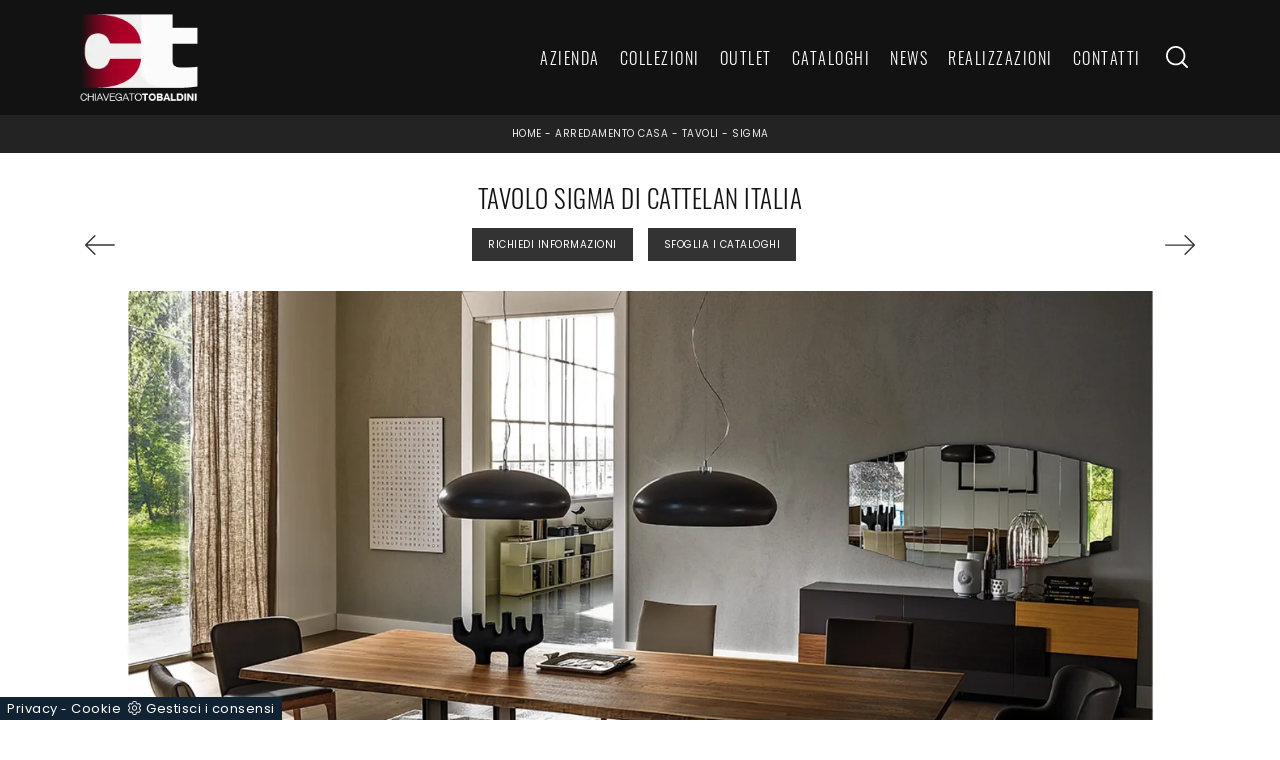

--- FILE ---
content_type: text/html; Charset=UTF-8
request_url: https://www.chiavegatotobaldini.it/arredamento-casa/tavoli/cattelan-italia-sigma
body_size: 34630
content:
<!doctype HTML>
<html prefix="og: http://ogp.me/ns#" lang="it">
  <head>
    <meta charset="utf-8">
    <title>Tavolo Sigma di Cattelan Italia</title>
    <script type="application/ld+json">
{
 "@context": "http://schema.org",
 "@type": "BreadcrumbList",
 "itemListElement":
 [
  {
   "@type": "ListItem",
   "position": 1,
   "item":
   {
    "@id": "http://www.chiavegatotobaldini.it/arredamento-casa",
    "name": "Arredamento Casa"
    }
  },
  {
   "@type": "ListItem",
  "position": 2,
  "item":
   {
     "@id": "http://www.chiavegatotobaldini.it/arredamento-casa/tavoli",
     "name": "Tavoli"
   }
  },
  {
   "@type": "ListItem",
  "position": 3,
  "item":
   {
     "@id": "http://www.chiavegatotobaldini.it/arredamento-casa/tavoli/cattelan-italia-sigma",
     "name": "Sigma"
   }
  }
 ]
}
</script>
    <meta name="description" content="Se desideri tavoli design da pranzo, scopri i modelli fissi di Cattelan Italia: clicca e scopri il modello Sigma in legno.">
    <meta name="robots" content="index, follow">
    <meta name="viewport" content="width=device-width, initial-scale=1, shrink-to-fit=no">
    <meta name="format-detection" content="telephone=no">
    <link rel="canonical" href="https://www.chiavegatotobaldini.it/arredamento-casa/tavoli/cattelan-italia-sigma">
    <meta property="og:title" content="Tavolo Sigma di Cattelan Italia">
    <meta property="og:type" content="website">
    <meta property="og:url" content="https://www.chiavegatotobaldini.it/arredamento-casa/tavoli/cattelan-italia-sigma">
    <meta property="og:image" content="https://www.chiavegatotobaldini.it/img/1224/arredamento-casa-tavoli-cattelan-italia-sigma_nit_1197468.webp">
    <meta property="og:description" content="Se desideri tavoli design da pranzo, scopri i modelli fissi di Cattelan Italia: clicca e scopri il modello Sigma in legno.">

    <link rel="preload" as="style" href="/@/js-css/css/b5/bootstrap.min.css">
    <link rel="stylesheet" href="/@/js-css/css/b5/bootstrap.min.css">
    <link rel="preload" as="style" href="/@/js-css/css/swiper.min.css">
    <link rel="stylesheet" href="/@/js-css/css/swiper.min.css" media="print" onload="this.media='all'">
    <noscript><link rel="stylesheet" href="/@/js-css/css/swiper.min.css"></noscript>
    <style>@font-face {   font-family: "Oswald";   src: url("/@/fonts/oswald/oswald-light.woff2") format("woff2"), url("/@/fonts/oswald/oswald-light.woff") format("woff"), url("/@/fonts/oswald/oswald-light.ttf") format("truetype");   font-style: normal;   font-weight: 300;   font-display: swap; } @font-face {   font-family: "Poppins";   src: url("/@/fonts/poppins/poppins-regular.woff2") format("woff2"), url("/@/fonts/poppins/poppins-regular.woff") format("woff"), url("/@/fonts/poppins/poppins-regular.ttf") format("truetype");   font-style: normal;   font-weight: 400;   font-display: swap; } /* Variabili Generali */ :root {--primary: #ea2929; --white: #fff; --black: #232323; --dark: #121212; --gray-light: #cfd6da; --gray-sup-light: #eee; --gray-dark: #999; --gray-white: #f8f9fa; --red-sconto: #C11B28; --green-pag: #b50029;} html {font-size: 10px;} body {font-family: Poppins,sans-serif; font-weight: 400; color: var(--dark); max-width: 1920px; margin: 0 auto!important; overflow-x: hidden;letter-spacing: .05rem;} :focus, a, a:focus, a:hover {outline: 0; text-decoration: none;} a, .a {color: var(--gray-dark); transition: all .5s linear;} a:hover, .a:hover {text-decoration: none!important; color: var(--black);} p, .p, .bgHome ul li {font-size: 1.3rem; /*color: var(--black);*/} .posAncor {position: absolute; top: -150px;} .c-1300 {max-width: 1300px!important;} h1,h2,h3,h4,h5,.h1,.h2,.h3,.h4,.h5{  font-family: "Oswald";  font-weight: 300;text-transform:uppercase; } @media(min-width: 1400px){   .container, .container-lg, .container-md, .container-sm, .container-xl, .container-xxl {max-width: 1600px;} } /* Stilo padding custom sito */ .paddingLR {padding-left: 15rem; padding-right: 15rem;} @media(max-width: 1600px){   .paddingLR {padding-left: 10rem; padding-right: 10rem;} } @media(max-width: 1280px){   .paddingLR {padding-left: 6rem; padding-right: 6rem;} } @media(max-width: 1024px){   .paddingLR {padding-left: 2rem; padding-right: 2rem;} } @media(max-width: 576px){   .topSez {     height: 25vh!important;    }   .topSez img {     transform: scale(1.2)!important;     object-fit: none!important;     position: absolute!important;   }   .h1Bread .descrizione { display:none;} }   .h1Bread h1 { text-transform: uppercase;}  /* Fine Stilo padding custom sito */ /* Stilo Pulsante TAG Dinamici */ .btnh {border-radius: 4px; border: 0.5px solid gray; color: #222 !important; display: inline-block; margin: 0 0.25em; overflow: hidden; padding: 24px 38px 24px 16px; position: relative; text-decoration: none; line-height: 1; border-radius: 0;} .btnh .btn-content {font-weight: 300; font-size: 1em; line-height: 1.2; padding: 0 26px; position: relative; right: 0; transition: right 300ms ease; display: block; text-align: left;} .btnh .icon {border-left: 1px solid #eee; position: absolute; right: 0; text-align: center; top: 50%; transition: all 300ms ease; transform: translateY(-50%); width: 40px; height: 70%;} .btnh .icon i {position: relative; top: 75%; transform: translateY(-50%); font-size: 30px; display: block; width: 100%; height: 100%;} .fa-angle-right::before {content: ""; background: url('/@/js-css/svg/right-arrow.svg'); width: 25px; height: 25px; display: block; background-size: cover; background-position: center; background-repeat: no-repeat; margin: 0 auto;} .btnh:hover .btn-content {right: 100%;} .btnh:hover .icon {border-left: 0; font-size: 1.8em; width: 100%;} /* Fine Stilo Pulsante TAG Dinamici */  .dropdown-toggle::after {display: none;} .dropdown:hover .dropdown-menu {display: block !important;} .dropdown-menu {border-radius: 0px; margin-top: 0px;} .dropdown-menu > .container {background: #FFF;} .list-unstyled.bg-white {background: transparent !important;} .list-unstyled {text-align: center;} .nav-item a.h3-menu {color:#212529;font-weight: 400; border-bottom: 1px solid #232323; transition: 0.2s; text-transform: uppercase; font-size: 16px; width: 100%; height: 100%; padding: 12px 0; padding-bottom: 12px; padding-bottom: 6px; padding-right: 15px; padding-left: 15px; width: 100%; display: flex; justify-content: left;} .list-unstyled h3.h3-menu {color:#333;font-weight: 400; transition: 0.2s; text-transform: none; font-size: 15px; width: 100%; height: 100%; padding: 12px 0; padding-bottom: 12px; padding-bottom: 6px; padding-right: 15px; padding-left: 15px; text-transform: uppercase; } .nav-item {padding: 0px 8px;} .nav-item:last-child {padding-right: 0px;} .nav-link {color: #121212 !important; font-size: 13px; font-weight: 600;}   .megamenu .drop-1 {   border: none;   width: 100vw;   left: 0;   right: 0;   top: auto; } .dropdown-menu {   transition: 0.2s;   width: 100%;   /*height: 0;*/   border: 0; } .dropdown-menu {   border-radius: 0px;   margin-top: 0px;   min-width: auto;   /*box-shadow: 0 .25rem .25rem rgba(0,0,0,.175) !important;*/ } .testata::before {   content: '';   background: rgba(0,0,0,0.25);   width: 100%;   height: 100%;   position: absolute;   left:0;   z-index: 1; } .testata .row {   display: grid;   margin: 0px auto;   vertical-align: middle;   height: 100%; } .testata .row div{   z-index: 10; } .testata > *{ color:#FFF; text-align:center;}  @media(max-width: 991px){   .drop-1 {display:block!important;}   a[class*="giro_giostra"] {display: none!important;} }  /* menu */ #navbarNavDropdown {width: 100%; align-items: flex-end; padding: 0px;} nav.navbar {transition: 0.4s; flex-direction: column; width: 100%; height: auto; overflow: visible;/* background: #232323;*/} nav.navbar.is-home {background: radial-gradient(944.96px at 0% 100%, #ededed 0%, #f2f2f2 100%);} nav.navbar.is-top {background: transparent !important; top: 30px;} nav.navbar.is-home.bg {background: radial-gradient(944.96px at 0% 100%, #ededed 0%, #f2f2f2 100%);} nav.navbar .container {margin-top: auto;} nav.navbar.is-home.headroom--unpinned {background: radial-gradient(944.96px at 0% 100%, #ededed 0%, #f2f2f2 100%); transform: translateY(-100%); transition: 0.4s;} nav.navbar.headroom--unpinned {transform: translateY(-100%); transition: 0.4s;} .headroom--pinned { background-color: rgba(11,54,156,1); transition: 0.4s;} .navbar-brand {margin: 0;} .navbar-nav {justify-content: center; width: 100%; margin: 0px 0 0 0;font-family: "Oswald"; text-transform: uppercase; letter-spacing: .15rem;} .navbar-nav .nav-item {width: auto; height: auto; padding: 0; text-align: left;} .navbar-nav .nav-link {position: relative; transition: 0.9s; font-size: 16px; font-weight: 200; color: #fff !important; height: 100%; width: 100%; padding: 15px 0;} .navbar-nav .nav-link:hover,.navbar-nav .nav-link.attiva_s {color: #d32a2a!important;} /*.navbar-nav .nav-link.active:after {content: ""; display: block; width: 6px; height: 6px; position: absolute; bottom: -3px; left: 50%; margin-left: -3px; background: #fff; transform: rotate(45deg);}*/ .navbar-expand-lg .navbar-nav .nav-link {padding-right: 15px; padding-left: 15px;} .dropdown-menu {transition: 0.2s; width: 100%; border: 0;} .dropdown:hover .dropdown-menu {height: auto; width: auto;} .navbar-expand-lg .navbar-nav .dropdown-menu {/*background: transparent; width: 100vw; left: 0; position: absolute; right: 0; top: auto;*/} a.nav-link.nav-link2.text-small.pb-2.mb-1.d-block.nav-heading {font-weight: bold; border-bottom: 2px solid gray;} .head__inside--right {display: flex; align-items: center;} .head__inside--right a {text-transform: uppercase; color: #b9b9b9; transition: 0.3s ease; font-size: 14px; margin-right: 20px; display: flex; align-content: center; align-items: center;} .head__inside--right a:hover {color: #666;} .search:hover .addsearch {width: auto; opacity: 1;} .addsearch:hover,.addsearch:focus {width: auto; opacity: 1;} .addsearch:hover,.addsearch:focus {width: auto; opacity: 1;} .addsearch {cursor: auto; border: none; background: none; border-bottom: 1px solid #59baaf; color: white; width: 0; opacity: 0; transition: 0.3s ease;} .mega-mob .nav-item {height: auto;} .mega-mob .h3-menu {color: #FFF;} .mega-mob .nav-item a:hover {background: none; color: #666;} a.dropdown-item.nav-link.text-small.pb-2.d-block {font-size: 13px; text-align: left; padding: 8px 15px!important; font-weight:400;} /*a.dropdown-item.nav-link.text-small.pb-2.d-block::before {content:'- ';}*/ .dropdown-menu .nav-link {color: black !important;} .dropdown-item {transition: 0.2s; width: 100%; font-size: 14px; text-align: left;  /*padding-top: 4px;text-transform: uppercase;*/ font-weight: 400; color: #333333;} .dropdown-item:hover {color: #d32a2a !important; background: transparent !important;} /**/ .dropdown {   position: static; }   .ct-culture {   margin: 0;   padding: 0;   /*min-height: 100vh;*/   margin-top: 100px;   background-position: center !important;   background-size: cover !important;   background-repeat: no-repeat !important;   display: flex;   align-items: flex-end; }  .return-menu {   width: 24px;   height: 25px;   border: 0;   outline: none;   padding: 0;   background-image: url(/1070/imgs/right-arrow-w.svg);   background-repeat: no-repeat;   background-position: center;   background-size: 100%;   margin: 9px 0;   margin-left: 45px; }  .profili-text__btm:before {   display: none; }  .show-mobile {   display: none; }  @media (max-width: 991px) {   .show-mobile {     display: block;   }   .profili-text__btm {     width: 97%;     padding: 30px 15px 15px;     min-height: auto;   }   .dropdown {     position: relative;   } }   @media (max-width: 991px) {    .info h3 {     font-size: 20px;   }     .ct-image-home img {     height: auto;   }   /*.slider-home .text-slider {   display: none; }*/   .icon-service {     text-align: center;   }   .icon-service svg {     order: 2;   }   .ct-service-img-right {     padding-left: 0;     margin-top: 30px;   }   .prod-descr {     /*font-size: 18px;     line-height: 24px;*/   }   .prezziPag p{font-size: 18px!important;text-align:center;}   .profili-translate {     transform: none !important;     position: static !important;     width: 100% !important;   }   .profili-translate:before {     display: none;   }   .profili-text,   .profili-text-center {     /* padding: 15px !important;     min-height: inherit !important;     padding-top: 20px!important;*/   }   .profili-text h2,   .profili-text-center h2 {     font-size: 20px !important;     margin-bottom: 20px !important;   }    .profili-text:before {     display: none;   }   .content-page-title h1 {     /*        font-size: 45px;     line-height: 100%;*/     font-size: 35px;     line-height: 32px;   }   .ct-service h2 {     font-size: 33px;     line-height: 36px;   }   /*.tit-1-contact {   margin-top: -30px !important; }*/   /*.contatti_ct h2 {   font-size: 30px; }*/   .video-company {     margin: 0;   }   .cataloghi h2 {     font-size: 28px;   }   .info-rub {     font-size: 28px;   }   .ct-image-home-text,   .container-testo-immagine a {     font-size: 18px;     margin-top: 10px;     margin-bottom: 30px;   }   .page-backdrop {     position: fixed;     top: 0;     left: -100%;     width: 100%;     background: #f2f2f2;     bottom: 0;     background: radial-gradient(854.92px at 0% 100%, #333 0%, #2b2b2b 100%);     opacity: 0;     z-index: 1019;     transition: all 0.4s;   }   .page-backdrop.active {     left: 0;     opacity: 0.8;   }   footer {     /*padding: 50px 0;*/   }   footer .widget_media_image {     margin-bottom: 40px;   }   .col-footer a,   .col-footer p {     line-height: 40px;   }   .col-footer-social {     justify-content: flex-start;   }   .col-footer-social a {     position: relative;     left: -10px;   }   .regis .justify-content-end {     justify-content: flex-start !important;   }   .regis .row {     flex-direction: column-reverse;   }   .regis .copyrights {     margin-top: 28px;   }   .list-horizontal {     width: 100%;   }   .list-unstyled h3.h3-menu {     font-size: 18px;     color: #fff !important;   }   a.dropdown-item.nav-link.text-small.pb-2.mb-1.d-block {     font-size: 14px;   }   .navbar-nav .nav-link {     font-size: 18px;     /*font-weight: 400;*/     padding: 15px 15px;   }   .dropdown-menu .nav-link {     color: #fff !important;   }   .navbar-light .navbar-toggler-icon {     filter: invert(1);   }   .contatti_ct {     /* padding-top: 30px;*/   }   /*  .content-partner .swiper-slide {   width: 30% !important;   margin-left: 15px !important;   margin-right: 15px !important; }*/   .slider-home .text-slider {     font-size: 14px;   }   .list-horizontal .nav-item {     width: 100% !important;   }   iframe {     width: 100%;   }   .navbar-expand-lg .navbar-nav .dropdown-menu {     transform: none;     position: relative;     width: 100%;     background:transparent;   }   .navbar-expand-lg .navbar-nav .dropdown-menu .dropdown-item{     color:#FFF;     padding: 8px 15px;   }   .c-txt-rub-sez p,   .testo-centro p {     font-size: 15px;   }   .c-txt-rub-sez {     padding: 0 15px;   }   .cataloghi {     /*margin: 5px;*/     padding: 10px;     font-size: 14px;   }   .ric-prev {     /*margin: 5px;*/     padding: 10px 8px;     font-size: 14px;   }   .link-aft-cat-foot a {     border: none;     display: block;     margin-bottom: 10px;     text-align: center;   }   .link-cat-foot a {     display: block;     margin-bottom: 10px;     text-align: center;   }   .max-logo-foot {     margin: 0 auto;   }   .last-foot {     text-align: center;   }   .bread p a {     font-size: 10px;   }   .navbar-right_tag {     box-shadow: none;   }   .navbar-right_tag .dropdown_tag span {     font-size: 14px;     padding: 0px 3px;   }   .testo-centro h2 {     font-size: 22px;     text-align: center;   }   .testo-centro p {     font-size: 14px;     text-align: justify;   }   .info {     /*padding-top: 30px;*/   }   .titcat h4 {     font-size: 22px;   }   .dinamico ul li {     margin-right: 0;     width: 100%;   }   .dinamico ul li a {     font-size: 14px;     text-align: center;     padding: 8px 60px;   }   .navbar-light .navbar-brand {     width: auto;   }   .expand-menu, .expand-menu-1, .expand-menu-2 {     color: #FFF;     position: absolute;     right: 0;     /*height: 40px;*/     top: 8px;     font-size: 24px;     z-index: 10;     /*width: 40px;*/     display: block;     /*line-height: 40px;*/     background: transparent;     text-align: center;     border: 0;     outline: none;     cursor: pointer;   }   .expand-menu:after, .expand-menu-1:after , .expand-menu-2:after {     content: "+";   }   .expand-menu.active:after,.expand-menu-1.active:after ,.expand-menu-2.active:after {     content: "-";   }   .dropdown:hover .dropdown-menu {     display: none !important;   }   .dropdown .dropdown-menu.active {     display: block !important;   }   a.nav-link.nav-link2.text-small.pb-2.mb-1.d-block.nav-heading {     text-transform: uppercase;   }   a.dropdown-item.nav-link.text-small.pb-2.mb-1.d-block {     text-transform: none;   }   .list-unstyled.bg-white {     background: transparent !important;   }   .navbar-light .navbar-brand img {     /*margin-left: 15px;*/     width: auto;     height: 60px;   }   .dropdown-menu .list-unstyled .nav-item:first-child {     border: 0;   }   .dropdown-menu {     height: auto;   }   .dropdown-menu .mega-mob {     padding: 0;   }   .dropdown-menu > .container {     background: transparent;   }   .navbar-nav .nav-link.active:after {     display: none;   }   .nav-item a.h3-menu {     justify-content: flex-start;     color:#FFF!important;     border-bottom: 1px solid #FFF;   }    .gray_btn {     background: #666666;   }   .green_btn {     background: #59baaf;   }   .menu_outlet .box_home_prodotti {     width: 50%;   }   .profili-text-center {     margin-top: 0;   }   .fir-line {     margin-top: 0px;   }   .slider-home .text-slider h2 {     font-size: 28px!important;     line-height: 36px!important;   }   .slider-home .swiper-pagination {     right: 15px;   }   .image-new .cornice {     display: none;   }   .home-first-row {     padding-top: 50px;     padding-bottom: 30px;   }   .image-new img {     padding-left: 0;     padding-right: 0;   }   .profili-text-new {     padding-left: 0;     margin: 30px 0;   }   .title-new {     font-size: 26px;     line-height: 30px;     margin-bottom: 12px;   }   .box-home-btm h2 {     font-size: 26px;     line-height: 30px;   }   .home-second-row .title-new {     margin-bottom: 10px;   }   .row-collection-home > .col-12 {     padding-left: 15px;     padding-right: 15px;   }   a.ct-image-home {     margin-bottom: 20px;   }   .home-third-row {     /*margin-bottom: 100px;*/   }   .home-third-row .box-catalog-text {     padding: 35px 26px;   }   .home-fourth-row .profili-text-new {     padding-right: 0;   }   .home-fourth-row .image-new img {     padding-left: 0;     margin-bottom: 40px;   }   .home-fourth-row {     margin-bottom: 40px;   }   .col-footer-new {     flex-direction: column;   }   .col-footer-new .col-flex {     padding-left: 20px;   }   footer .widget_media_image {     margin-bottom: 25px;   }   .col-footer-new .col-flex {     width: 100%;     margin-bottom: 50px;   }   .col-footer-new .col-flex.col-flex-1 {     width: 100%;   }   .col-footer-new .col-flex a {     display: block;   }   .col-footer-new {     margin-bottom: 0;   }   footer .follow-text {     text-align: left;     padding-left: 20px;   }   .col-footer-social {     padding-left: 20px;   }   .back-to-top {     position: absolute;     top: 60px;     right: 20px;   }   footer {     position: relative;   }   footer .flex-right {     display: none;     position: static;   }   .regis .copyrights {     margin-bottom: 40px;   }   .show-desktop {     display: none;   } } @media(max-width: 991px){   .mobile__nav_btm {     display: flex;   }   .mobile__nav_btm a {     width: 50%;     height: 45px;     text-transform: uppercase;     color: white;     display: flex;     align-items: center;     justify-content: center;     font-size: 14px;   }   #navbarNavDropdown {display: block !important; position: fixed; top: 0; left: -310px; height: 100vh; width: 310px; background: #121212; bottom: 0; overflow-y: auto; -webkit-transition: left 0.3s; -moz-transition: left 0.3s; -o-transition: left 0.3s; transition: left 0.3s; z-index: 1020; padding: 2rem;}   #navbarNavDropdown.active {left: 0;}   nav.navbar {/*height: 82px;*/ padding-top: 7px !important; padding-bottom: 7px !important;}   .navbar-light .navbar-toggler {margin-top: 0px;}   nav.navbar .container {width: 100%; margin: 0; max-width: 100%;}   nav.navbar.headroom--unpinned {height: 71px; padding-top: 0px !important;}   .navbar-light .navbar-toggler {position: relative; /*right: 7px; top: 24px;*/ z-index:1030; }   .head__inside {display: none;}   .navbar-nav .nav-item {height: auto; text-align: left; border-bottom: 0px solid #ddd;}   .navbar-right_tag .dropdown_tag span {padding: 0px 3px; display: block;}   .navbar-right_tag .dropdown_tag {/*margin: 0; padding: 0;*/ display:block;} } .bread {margin: 0; padding: 11px 6rem 12px; background: var(--black); color: var(--white); font-size: 1rem;} .bread a {color: var(--gray-sup-light);} .bread a:hover {color: var(--white);} .ricalcoloHead {transition: all .3s ease-out;}  .formm {padding-bottom: 0px;} .formm button {/*font-weight: 700; border-radius: 0; padding: 0.6878rem 1.5rem; display: inline-block; color: #212529; text-align: center; vertical-align: middle; font-size: 16px; transition: color 0.15s ease-in-out, background-color 0.15s ease-in-out, border-color 0.15s ease-in-out, box-shadow 0.15s ease-in-out; padding: 0; margin-top: 20px; margin-bottom: 40px;*/} .formm button .btn__icon_circle {content: ""; display: inline-block; width: 48px; height: 48px; line-height: 45px; font-size: 16px; border: 1px solid; border-radius: 100%; margin-right: 13px; text-align: center; background: #222; color: #fff;} .formm input { background: #FFF; text-align: left; border-top: none; border-left: none; border-right: none; border-bottom: 1px solid #ccc; font-size: 16px;  line-height: 1.33;} .formm select {text-align: left !important; border-top: none; border-left: none; border-right: none; -moz-appearance: none; -webkit-appearance: none; appearance: none; border-bottom: 1px solid #ccc; font-size: 16px; line-height: 1.33;} .formm textarea {text-align: left; border-top: none; border-left: none; border-right: none; border-bottom: 1px solid #ccc; font-size: 16px;  line-height: 1.33;} .btn-primary {background: transparent; border: 0;} .btn-primary:hover, .btn-primary:focus, .btn-primary:active {color: #212529 !important; background: transparent !important; border: 0 !important; box-shadow: none;} .form-group .marg-bot-10 {margin-bottom: 20px;} .form-control {border-radius: 0; font-weight: 300; font-size: 14px!important; color: #6c757d; transition: border-color 0.15s ease-in-out, box-shadow 0.15s ease-in-out; background-color: #fff; border-left: 0!important;border-right: 0!important;border-top: 0!important; border-bottom: 1px solid #ced4da !important; height: calc(1.5em + 1.25rem + 2px);} .form-control::placeholder {color: #6c757d; opacity: 1;} .form-control:focus {box-shadow: none; border-color: #ccc; background: transparent !important; color: #495057 !important;}      .bg-light .paragrafoSinistraProd > *, .bg-light .paragrafoCentroSliderProd .contPar > * {color:var(--black)!important;} .bg-dark .paragrafoSinistraProd > *, .bg-dark .paragrafoCentroSliderProd .contPar > * {color:var(--white)!important;}                               </style> 
    <style>/* Inizio CSS Prodotto */.prec-suc {width: 30px; height: 30px;}.ricInfsfoCat a {text-transform: uppercase; color: #fff; border: solid 1px #333; background: #333; padding: 8px 15px; display: inline-block;}.ancorella {display: block; margin-top: -70px; position: absolute;}.ancorellaCat {display: block; margin-top: -50px; position: absolute;}/*.bgGrey {background: rgb(238,238,238);}.bgGreySpec {background: rgb(255,255,255); background: -moz-linear-gradient(180deg, rgba(255,255,255,1) 35%, rgba(238,238,238,1) 100%); background: -webkit-linear-gradient(180deg, rgba(255,255,255,1) 35%, rgba(238,238,238,1) 100%); background: linear-gradient(180deg, rgba(255,255,255,1) 35%, rgba(238,238,238,1) 100%); filter: progid:DXImageTransform.Microsoft.gradient(startColorstr="#ffffff",endColorstr="#eeeeee",GradientType=1); }*/.bgForm {background-color: var(--gray-white);}/*.navbar-right_tag {display: -ms-flexbox; display: flex; -ms-flex-wrap: wrap; flex-wrap: wrap; flex-direction: inherit; justify-content: center;}.navbar-right_tag .dropdown_tag {-ms-flex: 0 0 25%; flex: 0 0 25%; max-width: 25%; padding: 0 10px; cursor: pointer;}.navbar-right_tag .dropdown_tag:first-child {display: none!important;}.navbar-right_tag .dropdown_tag .dropdown-toggle {text-align: center; display: block; position: relative; border-bottom: solid 1px #333; text-transform: uppercase; font-size: 13px; color: #333; padding-bottom: 3px;}.navbar-right_tag .dropdown-menu_tag {display: none; padding: 0; list-style: none; width: calc(100% - 30px); position: absolute; left: 15px; z-index: 100; background-color: #fff; box-shadow: 0 8px 9px -4px rgba(0,0,0,.19); padding: 12px 0; text-align: center;}.navbar-right_tag .dropdown_tag:hover .dropdown-menu_tag {display: block;}.navbar-right_tag .dropdown-menu_tag li{display: inline-block; margin: 0 1rem; font-size: 14px;}.navbar-right_tag .dropdown-menu_tag li a{font-weight: 300; text-transform: uppercase; letter-spacing: 1.5px;}@media(max-width: 575px){  .navbar-right_tag .dropdown_tag .dropdown-toggle {font-size: 14px;}  .navbar-right_tag .dropdown-menu_tag li {margin: 0 1rem;}  .navbar-right_tag .dropdown-menu_tag li a {font-size: 13px; letter-spacing: 1px;}}@media(max-width: 450px){  .navbar-right_tag .dropdown_tag .dropdown-toggle {text-transform: capitalize; font-size: 13px;}}.tag_attivo {font-weight: 400 !important;}*/.titInteresse {text-align: center; text-transform: uppercase; margin-bottom: 15px;}.navbar-tag-schedina,.dropdown-menu_tag {justify-content: center;text-align: center;}.navbar-tag-schedina li a {font-size: 1.2rem; margin: 0 1.4rem 1rem 0; display: inline-block; padding: .8rem 1.5rem; border: solid 1px var(--black); text-transform: capitalize; transition: all .4s linear;}.dropdown-menu_tag {list-style: none; padding: 0;}.dropdown-menu_tag li {display: inline-block;}.dropdown-menu_tag li a {font-size: 1.2rem; margin: 0 1.4rem 1rem 0; display: inline-block; padding: .8rem 1.5rem; border: solid 1px var(--black); text-transform: capitalize; transition: all .4s linear;}.navbar-tag-schedina li a:hover {background-color: var(--black); color: var(--white)!important;}.dropdown-menu_tag li a:hover {background-color: var(--black); color: var(--white)!important;}@media(max-width: 1024px){  .bread{padding-left: 2rem; padding-right: 2rem;}}/* Fine CSS Prodotto */</style>
    <style>.formEcom{margin-bottom:0px; background-color:#fff;}#top_brands_container{font-family: 'Roboto', sans-serif; color:#333; font-size:16px;}#topBrands{padding:10px; background-color:#970013; color:#fff; font-family: Georgia, "Times New Roman", Times, serif; font-style:italic;}.div_prezzo{margin-top:15px; padding:0px 15px; text-align:center;}.prezzo{color: #a80c0d; font-size: 24px;}.iva_inclusa{padding-bottom: 10px; font-weight:200; font-size: 13px; color:#999; margin: 10px 15px; border-bottom:1px solid #e0e0e0; text-align:center;}.invece_di{font-weight:200; padding:0px 15px; margin-top:10px; font-size: 13px; color:#999; text-align:center;}.risparmi{margin:0px 15px; margin-top:10px; color:#666; font-weight:300; text-align:center;}.prodotto_da{font-size: 14px; padding:0px 15px; margin-top:15px; color:#666; font-weight:300; padding-bottom:15px;}.prodotto_da a{color:#999999; text-decoration:none; font-weight:400;}.prodotto_da2 {background-color:#f7f7f0; padding: 0px 0 20px; text-align: center;}.prodotto_da2 a{color: #fff; background-color: #003978; transition: all .4s linear; text-transform:uppercase; padding:8px 10px; cursor: pointer; border-radius: 5px; font-size:14px;}.prodotto_da2 a:hover{background-color: #333; text-decoration: none;}.prodotto_da1{font-size: 14px; padding:0px 15px; margin-top:15px; color:#666; font-weight:300; padding-bottom:15px; background-color:#f7f7f0;}.prodotto_da1 a{color: #003978; text-decoration:none; font-weight:400; align-items: center; display: flex;}.prodotto_da1 svg {max-width: 20px; max-height: 20px; display: inline-block;}.prodotto_da1 span {display: inline-block; padding-left: 5px;}.seleziona_finiture{padding:0px 15px; margin-top:30px; padding-bottom:10px; font-size: 12px; /*border-bottom:1px solid #e0e0e0;*/}#finiture{background-color:#f7f7f0; padding:0px 15px; padding-top:10px;}#title{font-style:italic; padding-top:10px; margin-bottom:20px; font-family: Georgia, "Times New Roman", Times, serif; text-transform: capitalize; color:#E3001B;}.nome_variante{text-transform:uppercase; font-size:12px; margin-top:10px; margin-bottom:10px;}.variante_li{padding:0px; margin:0px;}.variante_li li{list-style:none; display:inline-block; margin-right:10px; margin-bottom:10px;}.variante_li label{float:left; border:1px solid #e0e0e0;}.variante_li li img{cursor:pointer; width:82px; height:82px;}.variante_li li input{visibility:hidden; position:absolute;}#reset{margin:20px 0px;}#reset a{padding:5px 10px; background-color:#999999; color:#fff; text-decoration:none; transition: all 0.3s ease-in-out 0s;}#reset a:hover{background-color:#333333;}.aggiungi_al_carrello{text-transform:uppercase; padding:8px 10px; background-color:#E70D5D; color:#fff; border:none; margin-bottom:20px; cursor:pointer; transition:all 0.3s ease-in-out 0s; width:100%; border-radius: 5px; font-size:14px;}.aggiungi_al_carrello[disabled] {background-color:#333;}.aggiungi_al_carrello:hover{background-color:#333333;}#textShippingDisclaimer{padding:0px 15px; font-size: 12px; padding-bottom:15px; background-color:#f7f7f0;}/* Inizio CSS Paragrafo Pagina Centro.bgGray {background: rgb(238,238,238); background: linear-gradient(180deg, rgba(238,238,238,1) 0%, rgba(238,238,238,1) 90%, rgba(255,255,255,1) 90%); } *//* Fine CSS Paragrafo Pagina Centro *//* Inizio CSS Correlati */.bgWhite {background-color: #fff;}/* Fine CSS Correlati *//* Inizio CSS Menù/Navbar *//* Icona Burger Menù */.first-button {border: 0;}.animated-icon1, .animated-icon2, .animated-icon3 { width: 30px; height: 20px; position: relative; margin: 0px; -webkit-transform: rotate(0deg);-moz-transform: rotate(0deg);-o-transform: rotate(0deg);transform: rotate(0deg);-webkit-transition: .5s ease-in-out;-moz-transition: .5s ease-in-out;-o-transition: .5s ease-in-out;transition: .5s ease-in-out;cursor: pointer;}.animated-icon1 span, .animated-icon2 span, .animated-icon3 span {display: block;position: absolute;height: 3px;width: 100%;border-radius: 9px;opacity: 1;left: 0;-webkit-transform: rotate(0deg);-moz-transform: rotate(0deg);-o-transform: rotate(0deg);transform: rotate(0deg);-webkit-transition: .25s ease-in-out;-moz-transition: .25s ease-in-out;-o-transition: .25s ease-in-out;transition: .25s ease-in-out;}.animated-icon1 span {background: var(--white);}.animated-icon1 span:nth-child(1) {top: 0px;}.animated-icon1 span:nth-child(2) {top: 10px;}.animated-icon1 span:nth-child(3) {top: 20px;}.animated-icon1.open span:nth-child(1) {top: 11px;-webkit-transform: rotate(135deg);-moz-transform: rotate(135deg);-o-transform: rotate(135deg);transform: rotate(135deg);}.animated-icon1.open span:nth-child(2) {opacity: 0;left: -60px;}.animated-icon1.open span:nth-child(3) {top: 11px;-webkit-transform: rotate(-135deg);-moz-transform: rotate(-135deg);-o-transform: rotate(-135deg);transform: rotate(-135deg);}/* Stile Navbar */.hs-nav {position: sticky; top: 0; background: transparent; transition: all .3s ease-out; z-index: 10000; padding: 0 6rem; max-width: 1920px;}.dropdown-toggle::after {display: none;}.dropdown-toggle {color: var(--black)!important; font-size: 1.6rem; /*line-height: 1.2rem;*/ font-weight: 500; transition: color .3s;}.navbar .dropdown:hover .dropdown-menu {display: block!important;}.dropdown-item {font-size: 1.3rem;}.hs-nav.scura {background: var(--dark);}.hs-nav .navbar-brand img {filter: invert(1);}.hs-nav.scura .navbar-brand img {filter: unset;}.hs-nav.scura .dropdown-toggle {color: var(--white)!important;}.margNav {padding-top: 0;}@media(min-width: 1200px){  .navbar-nav .nav-link {padding-left: 1rem!important; padding-right: 1rem!important;}}@media(max-width: 1024px){  .hs-nav {padding-left: 0rem; padding-right: 0rem;}}.dropdown-toggle svg {width: 18px; height: 18px; fill: #fff;}/* RICERCA */.cerca_navbar {  margin: 0 15px;  z-index: 100;  /*width: 800px;*/  justify-content: end;  display: flex;  /*   margin-bottom: 15px; */}#search-box {  font-size:1.4rem; border-top-left-radius: 0px; border-bottom-left-radius: 0px;width: calc(100% - 45px)!important;  border-radius: 0!important;  text-align: left!important;  background-color: #f3f5f9!important;}#search-box2 {  width: calc(100% - 45px)!important;  border-radius: 0!important;  text-align: left!important;}#ricerchina{ position:absolute; left:0; right:0;top:100%; }.searchResult {top: 100%!important;}@media(max-width: 991px){  .cerca_navbar {    margin: 0px!important;    width: 100%;  }} .ricerchina {margin-top: -4px;}.risultatiDestra li a p { font-size: 1.2rem!important; font-style: normal!important; padding: .5rem 1.5rem!important;}.risultatiSinistra li a { font-size: 1.4rem!important; text-align:left!important;}.fa-search{ background-image: url(/@/js-css/svg/loupe-w.svg); background-repeat: no-repeat; background-position: center center;background-size: 50% 50%;}.fa-times{ background-image: url(/@/js-css/svg/close-w.svg); background-repeat: no-repeat; background-position: center center;background-size: 50% 50%;}.cercaMenu svg {width: 22px; height: 22px; fill: #FFF; margin-top: 0px;}.cercaMenu { padding:15px; cursor: pointer; background: none; border: none;}.cercaMenu:focus {outline: none;}.cerca_navbar {padding-bottom: 0px; text-align: center;margin: 0px!important;  }#search-box {width: calc(100% - 41px)!important;}.cerca_navbar .fa-search {line-height: 0; padding: 10px 30px 10px 15px; background-color: #ea2929; color: #fff; border-radius: 0px; border-bottom-right-radius: 0px;}.searchResult {/*top: calc(100% - 0rem)!important;width: calc(100% - 75px)!important;*/}@media(max-width: 991px){  #search-box {width: calc(100% - 45px)!important;}  .cercaMenu {margin-top: 0;}.searchResult2{left:0!important;right:0!important;}}/* Fine CSS Menù/Navbar *//* Inizio CSS Footer */.box-grey-home5 {background: var(--dark); padding: 7.5rem 0 8rem; color: var(--white);}@media(max-width: 768px){.box-grey-home5 {background: var(--dark); padding: 3.5rem 0 4rem; color: var(--white);}}.infoAz p,.infoAz p a {margin: 0; text-align: center; font-size: 11px; line-height: 21px; letter-spacing: .2px;}.social p {margin: 0; text-align: center;}.social svg {width: 16px; height: 16px; fill: var(--white); transition: all .8s linear;}.social a {padding: 0 10px;}.social a:hover svg {fill: var(--white);}.go-top {border-radius: 8px; background: var(--dark); /*box-shadow: 1px 1.73px 12px 0 rgba(0,0,0,.14),1px 1.73px 3px 0 rgba(0,0,0,.12);*/ transition: all 1s ease; bottom: 45px; right: 15px; display: none; position: fixed; width: 40px; height: 40px; line-height: 45px; text-align: center; z-index: 100;}.go-top:hover{background-color:var(--gray-dark)!important;}.go-top svg {width: 20px; margin-top: -8px; height: 20px; transition: all .8s linear; fill: var(--white);}.go-top:hover svg {fill: #f8f8f8;}.linkFoot {text-align: left; margin-bottom: 5px; font-weight: 300;}.h6Foot h6{text-transform: uppercase; letter-spacing: 1px; font-weight: 600;}.box-social-contatti1 svg {width: 20px; height: 20px; margin-left: 12px; fill: var(--white)!important;}.pos-whatsapp a{transition: all 0.3s linear; fill: #fff !important; background-color: #0ecc0e; border-radius: 8px; width: 40px; height: 40px; line-height: 36px; text-align: center;}.pos-whatsapp{z-index: 12; position: fixed; bottom: 45px; left: 15px;}.pos-whatsapp a:hover{fill: #000 !important; }.tit1-home2 h4 {font-weight: 300; color: var(--white);}.tit1-home2 p, .tit1-home2 a {font-weight: 300;}.box-grey-home5 a {color: var(--white); transition: all .3s linear; font-size: 1.3rem; font-weight: 400;}.box-grey-home5 a:hover {color: var(--gray-dark);}.linkFoot a {display: block; margin-bottom: .5rem;}.linkFoot a:first-child {text-transform: uppercase; font-weight: 500;}.linkFoot1 p {font-size: 1.5rem;margin:0;}.footLastSmall a {font-size: 1rem;}/* Fine CSS Footer */.credit img{height:22px;padding-bottom:2px;}.credit p{ color:white;display:inline; margin:0;}.credit{margin:auto;display:block;}.grecaptcha-badge {display: none!important;}.smallTerms {font-size: 13px!important;}.smallTerms A{font-size: 13px!important;}.form-check-input[type="checkbox"] { margin-right: .5em;border-radius:0;border:2px solid #333!important; width: 1.5em; height: 1.5em; margin-top: .15em;}#myForm textarea {height:auto; min-height:auto;}/* Stilo pezzo informazioni con pulsante */.textInfoHome {text-align: left;}.textInfoHome p {font-size: 3rem; line-height: 4rem; max-width: 72rem; margin: 0 auto; text-align: center;}.textInfoHome p strong {font-weight: 500; text-decoration: underline;}.textInfoHome button { background-color: var(--white);  position: relative; display: inline-flex; align-items: center; justify-content: center; padding: 2rem 3.5rem; border: 1px solid var(--gray-light); font-size: 1.1rem; line-height: 1.1rem; font-weight: 700; letter-spacing: .01em; transition: border .3s; margin-top: 2.5rem; cursor: pointer;}.textInfoHome .txtInfoHome {color: var(--black); text-transform: uppercase; z-index: 1; transition: color .3s;}.textInfoHome .iconInfoHome { z-index: 1; transition: fill .3s;}.textInfoHome .iconInfoHome svg {width: 25px; height: 25px; margin-top: 0px; margin-left: 25px;}.textInfoHome button::before {content: ""; position: absolute; left: 0; top: 0; width: 0; height: 100%; background-color: var(--primary); transition: width .3s;}.textInfoHome button:hover {border: 1px solid var(--primary);}.textInfoHome button:hover::before {width: calc(100% + 1px);}.textInfoHome button:hover .txtInfoHome {color: var(--white);}.textInfoHome button:hover .iconInfoHome {fill: var(--white);}</style>

    <!-- INIZIO FAVICON E APPICON -->
    <link rel="apple-touch-icon" sizes="57x57" href="/1224/imgs/favicon/apple-icon-57x57.png">
    <link rel="apple-touch-icon" sizes="60x60" href="/1224/imgs/favicon/apple-icon-60x60.png">
    <link rel="apple-touch-icon" sizes="72x72" href="/1224/imgs/favicon/apple-icon-72x72.png">
    <link rel="apple-touch-icon" sizes="76x76" href="/1224/imgs/favicon/apple-icon-76x76.png">
    <link rel="apple-touch-icon" sizes="114x114" href="/1224/imgs/favicon/apple-icon-114x114.png">
    <link rel="apple-touch-icon" sizes="120x120" href="/1224/imgs/favicon/apple-icon-120x120.png">
    <link rel="apple-touch-icon" sizes="144x144" href="/1224/imgs/favicon/apple-icon-144x144.png">
    <link rel="apple-touch-icon" sizes="152x152" href="/1224/imgs/favicon/apple-icon-152x152.png">
    <link rel="apple-touch-icon" sizes="180x180" href="/1224/imgs/favicon/apple-icon-180x180.png">
    <link rel="icon" type="image/png" sizes="192x192"  href="/1224/imgs/favicon/android-icon-192x192.png">
    <link rel="icon" type="image/png" sizes="32x32" href="/1224/imgs/favicon/favicon-32x32.png">
    <link rel="icon" type="image/png" sizes="96x96" href="/1224/imgs/favicon/favicon-96x96.png">
    <link rel="icon" type="image/png" sizes="16x16" href="/1224/imgs/favicon/favicon-16x16.png">
    <link rel="manifest" href="/1224/imgs/favicon/manifest.json">
    <meta name="msapplication-TileColor" content="#ffffff">
    <meta name="msapplication-TileImage" content="/1224/imgs/favicon/ms-icon-144x144.png">
    <meta name="theme-color" content="#ffffff">
    <!-- FINE FAVICON E APPICON -->

  <script src="/@/essentials/gtm-library.js"></script>
<script src="/@/essentials/essential.js"></script>
<script src="/@/essentials/facebookv1.js"></script>

<!-- script head -->
<script>
function okEssentialGTM() {
  const gAdsContainer = '##_gtm_container##',
        gAdsInitUrl = '##_gtm_init_config_url##',
        gAdsEveryPageContainer = '',
        gAdsTksPageContainer = '';

  if (gAdsContainer && gAdsInitUrl) {
//    gtmInit(gAdsInitUrl, gAdsContainer);
    gtmEveryPageContainer && gtmEveryPage(gAdsEveryPageContainer);
    gtmTksPageContainer && gtmThankTouPage(gAdsTksPageContainer);
  }
}

function okEssentialFb() {
  const fbPixelCode = '',
        fbPixelUrl = '';

  if (fbPixelCode && fbPixelUrl) {
    pixel(fbPixelCode, fbPixelUrl);
  }

}

function allowADV() {}

function allowConfort() {}

function allowAnal() {
  okEssentialGTM();
  okEssentialFb();
}

window.addEventListener('DOMContentLoaded', function () {
  const cookiePrelude = getCookie("CookieConsent"),
    ifAdv = cookiePrelude ? cookiePrelude.includes("adv") : true,
    ifConfort = cookiePrelude ? cookiePrelude.includes("confort") : true,
    ifAnal = cookiePrelude ? cookiePrelude.includes("performance") : true;

  !ifAdv && allowADV();
  !ifConfort && allowConfort();
  !ifAnal && allowAnal();

  // overlay on contact form submit
  holdOnOnSubmit();
})
</script>
<!-- fine script head -->
</head>
  <body id="back-top">
    <script src="/@/js-css/js/swiper.min.js" async defer></script>

    <div class="container-fluid hs-nav scura">
      <nav class="navbar navbar-expand-lg navbar-light p-0">
        <div class="container">
          <a class="navbar-brand py-0 py-lg-3 logo_brand" href="/"><img src="/1224/imgs/logo.webp" alt="Chiavegato & Tobaldini Srl" width="120" height="95"></a>
          <button class="cercaMenu d-inline-block d-lg-none ms-auto" data-bs-toggle="collapse" data-bs-target="#ricerchina" aria-expanded="false" aria-controls="ricerchina">
            <svg enable-background="new 0 0 512 512" viewBox="0 0 512 512" xmlns="http://www.w3.org/2000/svg" fill="#FFFFFF" width="20" height="20"><path d="m225.474 0c-124.323 0-225.474 101.151-225.474 225.474 0 124.33 101.151 225.474 225.474 225.474 124.33 0 225.474-101.144 225.474-225.474 0-124.323-101.144-225.474-225.474-225.474zm0 409.323c-101.373 0-183.848-82.475-183.848-183.848s82.475-183.849 183.848-183.849 183.848 82.475 183.848 183.848-82.475 183.849-183.848 183.849z"/><path d="m505.902 476.472-119.328-119.328c-8.131-8.131-21.299-8.131-29.43 0-8.131 8.124-8.131 21.306 0 29.43l119.328 119.328c4.065 4.065 9.387 6.098 14.715 6.098 5.321 0 10.649-2.033 14.715-6.098 8.131-8.124 8.131-21.306 0-29.43z"/></svg>
          </button>
          <button class="navbar-toggler first-button" type="button" data-bs-toggle="collapse" data-bs-target="#navbarNavDropdown" aria-controls="navbarNavDropdown" aria-expanded="false" aria-label="Toggle navigation">            
            <div class="animated-icon1"><span></span><span></span><span></span></div>
          </button>
          <div class="collapse navbar-collapse justify-content-end align-self-center" id="navbarNavDropdown" data-visible="false">
            <div class="justify-content-end">
              <ul class="navbar-nav position-static justify-content-end d-flex d-lg-none">
                <li class="nav-item dropdown">
                  <a class="nav-link dropdown-toggle" href="/azienda" title="Chi siamo" id="navbarDropdownMenuLink" aria-haspopup="true" aria-expanded="false">Azienda</a>
<button class="expand-menu-1 show-mobile" data-visible="false"></button>
<div class="dropdown-menu shadow-sm" aria-labelledby="azienda">
    <a class="dropdown-item" href="/azienda/chi-siamo" title="Chi Siamo">Chi siamo</a>
    <a class="dropdown-item" href="/azienda/servizi" title="Servizi">Servizi</a>
    <a class="dropdown-item" href="/azienda/i-nostri-partner" title="I nostri Partners">Partners</a>
</div>
                </li>
                <div aria-labelledby="megamneu" class="dropdown-menu drop-1 border-0 p-0 m-0" style="background: transparent;">
  <div class="container px-0">
    <div class="row bg-col-tras-wi rounded-0 m-0 shadow-sm" style="width: 100%;">
      <a class="giro1 d-none"></a>
<div class="col-lg py-3 mega-mob">
  <ul class="list-unstyled bg-white">
    <a class="giro_giostra9 STILI DI CUCINE"></a>
    <li class="nav-item ">
      <h3 style="" class="h3-menu color-black">STILI DI CUCINE</h3> 
      <li class="nav-item ">
  <a class="dropdown-item nav-link text-small pb-2 d-block " rel="nofollow" href="/cucine/cucine-design" title="Cucine Design">
    Cucine Design
  </a>
</li><li class="nav-item ">
  <a class="dropdown-item nav-link text-small pb-2 d-block " rel="nofollow" href="/cucine/cucine-moderne" title="Cucine Moderne">
    Cucine Moderne
  </a>
</li><li class="nav-item ">
  <a class="dropdown-item nav-link text-small pb-2 d-block " rel="nofollow" href="/cucine/cucine-classiche" title="Cucine Classiche">
    Cucine Classiche
  </a>
</li><li class="nav-item ">
  <a class="dropdown-item nav-link text-small pb-2 d-block " rel="nofollow" href="/cucine/cucine-su-misura" title="Cucine su misura">
    Cucine su misura
  </a>
</li><li class="nav-item ">
  <a class="dropdown-item nav-link text-small pb-2 d-block " rel="nofollow" href="/cucine/cucine-in-muratura" title="Cucine in Muratura">
    Cucine in Muratura
  </a>
</li>
    </li>
  </ul>
 </div>

  <script>
    var loader1001 = setInterval(function () {
	  if (document.readyState !== "complete") return;
	  clearInterval(loader1001);
      
      var rub1 = '<a class="h3-menu text--black " href="/cucine" title="Cucine">Cucine</a>';
      console.log('.giro1');
      for(var i=0; i<document.querySelectorAll('.giro1').length; i++){
        if ( 1 === 1 ){
          var oldInner1 = document.querySelectorAll('.giro_giostra9');
          [].slice.call( oldInner1 ).forEach(function ( div ){
            div.innerHTML = rub1;
            
          });
        }if ( 1 === 2 ){
          var oldInner1 = document.querySelectorAll('.giro_giostra13');
          [].slice.call( oldInner1 ).forEach(function ( div ){
            div.innerHTML = rub2;
            
          });
        }if ( 1 === 3 ){
          var oldInner1 = document.querySelectorAll('.giro_giostra16');
          [].slice.call( oldInner1 ).forEach(function ( div ){
            div.innerHTML = rub3;
            
          });
        }if ( 1 === 4 ){
          var oldInner1 = document.querySelectorAll('.giro_giostra23.Ufficio');
          var rub4 = '<a class="h3-menu text-black " href="/cucine" title="Arredo Ufficio">Arredo Ufficio</a>';
          [].slice.call( oldInner1 ).forEach(function ( div ){
            div.innerHTML = rub4;
            
          });
        }if ( 1 === 5 ){
          var oldInner1 = document.querySelectorAll('.giro_giostra26');
          [].slice.call( oldInner1 ).forEach(function ( div ){
            div.innerHTML = rub5;
            
          });
        }
      }
      
    }, 300);
  </script>
<a class="giro2 d-none"></a>
<div class="col-lg py-3 mega-mob">
  <ul class="list-unstyled bg-white">
    <a class="giro_giostra13 ZONA GIORNO"></a>
    <li class="nav-item ">
      <h3 style="" class="h3-menu color-black">ZONA GIORNO</h3> 
      <li class="nav-item ">
  <a class="dropdown-item nav-link text-small pb-2 d-block "  href="/arredamento-casa/librerie" title="Librerie">
    Librerie
  </a>
</li><li class="nav-item ">
  <a class="dropdown-item nav-link text-small pb-2 d-block "  href="/arredamento-casa/pareti-attrezzate" title="Pareti Attrezzate">
    Pareti Attrezzate
  </a>
</li><li class="nav-item ">
  <a class="dropdown-item nav-link text-small pb-2 d-block "  href="/arredamento-casa/madie" title="Madie">
    Madie
  </a>
</li><li class="nav-item ">
  <a class="dropdown-item nav-link text-small pb-2 d-block "  href="/arredamento-casa/salotti" title="Salotti">
    Salotti
  </a>
</li><li class="nav-item ">
  <a class="dropdown-item nav-link text-small pb-2 d-block "  href="/arredamento-casa/poltrone" title="Poltrone">
    Poltrone
  </a>
</li><li class="nav-item ">
  <a class="dropdown-item nav-link text-small pb-2 d-block "  href="/arredamento-casa/pensili" title="Mobili sospesi">
    Mobili sospesi
  </a>
</li><li class="nav-item ">
  <a class="dropdown-item nav-link text-small pb-2 d-block "  href="/arredamento-casa/mobili-porta-tv" title="Mobili Porta Tv">
    Mobili Porta Tv
  </a>
</li><li class="nav-item ">
  <a class="dropdown-item nav-link text-small pb-2 d-block "  href="/arredamento-casa/mobili-ingresso" title="Mobili ingresso">
    Mobili ingresso
  </a>
</li><li class="nav-item ">
  <a class="dropdown-item nav-link text-small pb-2 d-block "  href="/arredamento-casa/tavoli" title="Tavoli">
    Tavoli
  </a>
</li><li class="nav-item ">
  <a class="dropdown-item nav-link text-small pb-2 d-block "  href="/arredamento-casa/sedie" title="Sedie">
    Sedie
  </a>
</li><li class="nav-item ">
  <a class="dropdown-item nav-link text-small pb-2 d-block attiva_s"  href="/arredamento-casa/arredo-bagno" title="Arredo Bagno">
    Arredo Bagno
  </a>
</li>
    </li>
  </ul>
 </div><div class="col-lg py-3 mega-mob">
  <ul class="list-unstyled bg-white">
    <a class="giro_giostra13 ZONA NOTTE"></a>
    <li class="nav-item ">
      <h3 style="" class="h3-menu color-black">ZONA NOTTE</h3> 
      <li class="nav-item ">
  <a class="dropdown-item nav-link text-small pb-2 d-block "  href="/arredamento-casa/letti" title="Letti">
    Letti
  </a>
</li><li class="nav-item ">
  <a class="dropdown-item nav-link text-small pb-2 d-block "  href="/arredamento-casa/comodini" title="Comodini">
    Comodini
  </a>
</li><li class="nav-item ">
  <a class="dropdown-item nav-link text-small pb-2 d-block "  href="/arredamento-casa/armadi" title="Armadi">
    Armadi
  </a>
</li><li class="nav-item ">
  <a class="dropdown-item nav-link text-small pb-2 d-block "  href="/arredamento-casa/camerette" title="Camerette">
    Camerette
  </a>
</li>
    </li>
  </ul>
 </div>

  <script>
    var loader1002 = setInterval(function () {
	  if (document.readyState !== "complete") return;
	  clearInterval(loader1002);
      
      var rub2 = '<a class="h3-menu text--black attiva_r" href="/arredamento-casa" title="Arredamento Casa">Arredamento Casa</a>';
      console.log('.giro2');
      for(var i=0; i<document.querySelectorAll('.giro2').length; i++){
        if ( 2 === 1 ){
          var oldInner2 = document.querySelectorAll('.giro_giostra9');
          [].slice.call( oldInner2 ).forEach(function ( div ){
            div.innerHTML = rub1;
            
          });
        }if ( 2 === 2 ){
          var oldInner2 = document.querySelectorAll('.giro_giostra13');
          [].slice.call( oldInner2 ).forEach(function ( div ){
            div.innerHTML = rub2;
            
          });
        }if ( 2 === 3 ){
          var oldInner2 = document.querySelectorAll('.giro_giostra16');
          [].slice.call( oldInner2 ).forEach(function ( div ){
            div.innerHTML = rub3;
            
          });
        }if ( 2 === 4 ){
          var oldInner2 = document.querySelectorAll('.giro_giostra23.Ufficio');
          var rub4 = '<a class="h3-menu text-black attiva_r" href="/arredamento-casa" title="Arredo Ufficio">Arredo Ufficio</a>';
          [].slice.call( oldInner2 ).forEach(function ( div ){
            div.innerHTML = rub4;
            
          });
        }if ( 2 === 5 ){
          var oldInner2 = document.querySelectorAll('.giro_giostra26');
          [].slice.call( oldInner2 ).forEach(function ( div ){
            div.innerHTML = rub5;
            
          });
        }
      }
      
    }, 300);
  </script>
<a class="giro3 d-none"></a>
<div class="col-lg py-3 mega-mob">
  <ul class="list-unstyled bg-white">
    <a class="giro_giostra16 ACCESSORI PER LA CASA"></a>
    <li class="nav-item ">
      <h3 style="" class="h3-menu color-black">ACCESSORI PER LA CASA</h3> 
      <li class="nav-item ">
  <a class="dropdown-item nav-link text-small pb-2 d-block " rel="nofollow" href="/accessori-casa/illuminazione" title="Illuminazione">
    Illuminazione
  </a>
</li><li class="nav-item ">
  <a class="dropdown-item nav-link text-small pb-2 d-block " rel="nofollow" href="/accessori-casa/complementi" title="Complementi">
    Complementi
  </a>
</li><li class="nav-item ">
  <a class="dropdown-item nav-link text-small pb-2 d-block " rel="nofollow" href="/accessori-casa/riscaldamento" title="Riscaldamento">
    Riscaldamento
  </a>
</li><li class="nav-item ">
  <a class="dropdown-item nav-link text-small pb-2 d-block " rel="nofollow" href="/accessori-casa/carta-da-parati" title="Carta da parati">
    Carta da parati
  </a>
</li>
    </li>
  </ul>
 </div>

  <script>
    var loader1003 = setInterval(function () {
	  if (document.readyState !== "complete") return;
	  clearInterval(loader1003);
      
      var rub3 = '<a class="h3-menu text--black " href="/accessori-casa" title="Accessori Casa">Accessori Casa</a>';
      console.log('.giro3');
      for(var i=0; i<document.querySelectorAll('.giro3').length; i++){
        if ( 3 === 1 ){
          var oldInner3 = document.querySelectorAll('.giro_giostra9');
          [].slice.call( oldInner3 ).forEach(function ( div ){
            div.innerHTML = rub1;
            
          });
        }if ( 3 === 2 ){
          var oldInner3 = document.querySelectorAll('.giro_giostra13');
          [].slice.call( oldInner3 ).forEach(function ( div ){
            div.innerHTML = rub2;
            
          });
        }if ( 3 === 3 ){
          var oldInner3 = document.querySelectorAll('.giro_giostra16');
          [].slice.call( oldInner3 ).forEach(function ( div ){
            div.innerHTML = rub3;
            
          });
        }if ( 3 === 4 ){
          var oldInner3 = document.querySelectorAll('.giro_giostra23.Ufficio');
          var rub4 = '<a class="h3-menu text-black " href="/accessori-casa" title="Arredo Ufficio">Arredo Ufficio</a>';
          [].slice.call( oldInner3 ).forEach(function ( div ){
            div.innerHTML = rub4;
            
          });
        }if ( 3 === 5 ){
          var oldInner3 = document.querySelectorAll('.giro_giostra26');
          [].slice.call( oldInner3 ).forEach(function ( div ){
            div.innerHTML = rub5;
            
          });
        }
      }
      
    }, 300);
  </script>
<a class="giro4 d-none"></a>
<div class="col-lg py-3 mega-mob">
  <ul class="list-unstyled bg-white">
    <a class="giro_giostra23 Arredamento Ufficio"></a>
    <li class="nav-item ">
      <h3 style="" class="h3-menu color-black">Arredamento Ufficio</h3> 
      <li class="nav-item ">
  <a class="dropdown-item nav-link text-small pb-2 d-block " rel="nofollow" href="/ufficio-giardino/arredo-ufficio" title="Arredo Ufficio">
    Arredo Ufficio
  </a>
</li><li class="nav-item ">
  <a class="dropdown-item nav-link text-small pb-2 d-block " rel="nofollow" href="/ufficio-giardino/arredo-giardino" title="Arredo Giardino">
    Arredo Giardino
  </a>
</li>
    </li>
  </ul>
 </div>

  <script>
    var loader1004 = setInterval(function () {
	  if (document.readyState !== "complete") return;
	  clearInterval(loader1004);
      
      var rub4 = '<a class="h3-menu text--black " href="/ufficio-giardino" title="Ufficio e giardino">Ufficio e giardino</a>';
      console.log('.giro4');
      for(var i=0; i<document.querySelectorAll('.giro4').length; i++){
        if ( 4 === 1 ){
          var oldInner4 = document.querySelectorAll('.giro_giostra9');
          [].slice.call( oldInner4 ).forEach(function ( div ){
            div.innerHTML = rub1;
            
          });
        }if ( 4 === 2 ){
          var oldInner4 = document.querySelectorAll('.giro_giostra13');
          [].slice.call( oldInner4 ).forEach(function ( div ){
            div.innerHTML = rub2;
            
          });
        }if ( 4 === 3 ){
          var oldInner4 = document.querySelectorAll('.giro_giostra16');
          [].slice.call( oldInner4 ).forEach(function ( div ){
            div.innerHTML = rub3;
            
          });
        }if ( 4 === 4 ){
          var oldInner4 = document.querySelectorAll('.giro_giostra23.Ufficio');
          var rub4 = '<a class="h3-menu text-black " href="/ufficio-giardino" title="Arredo Ufficio">Arredo Ufficio</a>';
          [].slice.call( oldInner4 ).forEach(function ( div ){
            div.innerHTML = rub4;
            
          });
        }if ( 4 === 5 ){
          var oldInner4 = document.querySelectorAll('.giro_giostra26');
          [].slice.call( oldInner4 ).forEach(function ( div ){
            div.innerHTML = rub5;
            
          });
        }
      }
      
    }, 300);
  </script>
<a class="giro5 d-none"></a>
<div class="col-lg py-3 mega-mob">
  <ul class="list-unstyled bg-white">
    <a class="giro_giostra26 infissi e porte"></a>
    <li class="nav-item ">
      <h3 style="" class="h3-menu color-black">infissi e porte</h3> 
      <li class="nav-item ">
  <a class="dropdown-item nav-link text-small pb-2 d-block " rel="nofollow" href="/serramenti/porte-interne" title="Porte interne">
    Porte interne
  </a>
</li>
    </li>
  </ul>
 </div>

  <script>
    var loader1005 = setInterval(function () {
	  if (document.readyState !== "complete") return;
	  clearInterval(loader1005);
      
      var rub5 = '<a class="h3-menu text--black " href="/serramenti" title="Serramenti">Serramenti</a>';
      console.log('.giro5');
      for(var i=0; i<document.querySelectorAll('.giro5').length; i++){
        if ( 5 === 1 ){
          var oldInner5 = document.querySelectorAll('.giro_giostra9');
          [].slice.call( oldInner5 ).forEach(function ( div ){
            div.innerHTML = rub1;
            
          });
        }if ( 5 === 2 ){
          var oldInner5 = document.querySelectorAll('.giro_giostra13');
          [].slice.call( oldInner5 ).forEach(function ( div ){
            div.innerHTML = rub2;
            
          });
        }if ( 5 === 3 ){
          var oldInner5 = document.querySelectorAll('.giro_giostra16');
          [].slice.call( oldInner5 ).forEach(function ( div ){
            div.innerHTML = rub3;
            
          });
        }if ( 5 === 4 ){
          var oldInner5 = document.querySelectorAll('.giro_giostra23.Ufficio');
          var rub4 = '<a class="h3-menu text-black " href="/serramenti" title="Arredo Ufficio">Arredo Ufficio</a>';
          [].slice.call( oldInner5 ).forEach(function ( div ){
            div.innerHTML = rub4;
            
          });
        }if ( 5 === 5 ){
          var oldInner5 = document.querySelectorAll('.giro_giostra26');
          [].slice.call( oldInner5 ).forEach(function ( div ){
            div.innerHTML = rub5;
            
          });
        }
      }
      
    }, 300);
  </script>

    </div>
  </div>
 </div>
                <li class="nav-item dropdown">
                  <a class="nav-link" href="/outlet" title="Offerte in Outlet">Outlet</a>
<!--<a class="nav-link dropdown-toggle" href="#" title="Offerte Outlet"  id="navbarDropdownMenuLink" aria-haspopup="true" aria-expanded="false">Outlet</a>
<button class="expand-menu-2 show-mobile" data-visible="false"></button>
<div class="dropdown-menu shadow-sm" aria-labelledby="outlet">
    <a class="dropdown-item" href="/cucine-design/in-outlet" title="Cucine Design">Cucine Design</a>
    <a class="dropdown-item" href="/cucine-moderne/in-outlet" title="Cucine Moderne">Cucine Moderne</a>
    <a class="dropdown-item" href="/cucine-classiche/in-outlet" title="Cucine Classiche">Cucine Classiche</a>
    <a class="dropdown-item" href="/librerie/in-outlet" title="Librerie">Librerie</a>
    <a class="dropdown-item" href="/salotti/in-outlet" title="Divani">Divani</a>
    <a class="dropdown-item" href="/sedie/in-outlet" title="Sedie">Sedie</a>
    <a class="dropdown-item" href="/tavoli/in-outlet" title="Tavoli">Tavoli</a>
    <a class="dropdown-item" href="/letti/in-outlet" title="Letti">Letti</a>
    <a class="dropdown-item" href="/comodini/in-outlet" title="Comodini">Comodini</a>
    <a class="dropdown-item" href="/armadi/in-outlet" title="Armadi">Armadi</a>
    <a class="dropdown-item" href="/camerette/in-outlet" title="Camerette">Camerette</a>
    <a class="dropdown-item" href="/materassi/in-outlet" title="Materassi">Materassi</a>
    <a class="dropdown-item" href="/arredo-bagno/in-outlet" title="Arredo Bagno">Arredo Bagno</a>
    <a class="dropdown-item" href="/complementi/in-outlet" title="Complementi d'arredo">Complementi d'arredo</a>
    <a class="dropdown-item" href="/illuminazione/in-outlet" title="Lampade">Illuminazione</a>
    <a class="dropdown-item" href="/arredo-ufficio/in-outlet" title="Arredo Ufficio">Ufficio</a>
</div>-->
                </li>
                <li class="nav-item">
                  <a class="nav-link pagina-cataloghi" href="/cataloghi" title="Cataloghi">Cataloghi</a>
                </li>
                <li class="nav-item">
                  <a class="nav-link" href="/azienda/news" title="Le ultime News">News</a>
                </li>
                <li class="nav-item">
                    <a href="/azienda/realizzazioni" title="Le ultime Realizzazioni" class="nav-link">Realizzazioni</a>
                </li>
                <li class="nav-item">
                  <a class="nav-link pagina-contatti" href="/azienda/contatti" title="Contatti">Contatti</a>
                </li>
              </ul>
              <ul class="navbar-nav position-static justify-content-end d-none d-lg-flex">
                <li class="nav-item dropdown">
                  <a class="nav-link dropdown-toggle" href="/azienda" title="Chi siamo" id="navbarDropdownMenuLink" aria-haspopup="true" aria-expanded="false">Azienda</a>
<button class="expand-menu-1 show-mobile" data-visible="false"></button>
<div class="dropdown-menu shadow-sm" aria-labelledby="azienda">
    <a class="dropdown-item" href="/azienda/chi-siamo" title="Chi Siamo">Chi siamo</a>
    <a class="dropdown-item" href="/azienda/servizi" title="Servizi">Servizi</a>
    <a class="dropdown-item" href="/azienda/i-nostri-partner" title="I nostri Partners">Partners</a>
</div>
                </li>
                <li class="nav-item dropdown drop1 megamenu" onclick="void(0);">
                  <a id="megamneu" class="nav-link pagina-collezioni" href="#" title="Le Nostre Proposte d'arredo">Collezioni</a>
                  <button class="expand-menu show-mobile" data-visible="false"></button>
                  <div aria-labelledby="megamneu" class="dropdown-menu drop-1 border-0 p-0 m-0" style="background: transparent;">
  <div class="container px-0">
    <div class="row bg-col-tras-wi rounded-0 m-0 shadow-sm" style="width: 100%;">
      <a class="giro1 d-none"></a>
<div class="col-lg py-3 mega-mob">
  <ul class="list-unstyled bg-white">
    <a class="giro_giostra9 STILI DI CUCINE"></a>
    <li class="nav-item ">
      <h3 style="" class="h3-menu color-black">STILI DI CUCINE</h3> 
      <li class="nav-item ">
  <a class="dropdown-item nav-link text-small pb-2 d-block " rel="nofollow" href="/cucine/cucine-design" title="Cucine Design">
    Cucine Design
  </a>
</li><li class="nav-item ">
  <a class="dropdown-item nav-link text-small pb-2 d-block " rel="nofollow" href="/cucine/cucine-moderne" title="Cucine Moderne">
    Cucine Moderne
  </a>
</li><li class="nav-item ">
  <a class="dropdown-item nav-link text-small pb-2 d-block " rel="nofollow" href="/cucine/cucine-classiche" title="Cucine Classiche">
    Cucine Classiche
  </a>
</li><li class="nav-item ">
  <a class="dropdown-item nav-link text-small pb-2 d-block " rel="nofollow" href="/cucine/cucine-su-misura" title="Cucine su misura">
    Cucine su misura
  </a>
</li><li class="nav-item ">
  <a class="dropdown-item nav-link text-small pb-2 d-block " rel="nofollow" href="/cucine/cucine-in-muratura" title="Cucine in Muratura">
    Cucine in Muratura
  </a>
</li>
    </li>
  </ul>
 </div>

  <script>
    var loader1001 = setInterval(function () {
	  if (document.readyState !== "complete") return;
	  clearInterval(loader1001);
      
      var rub1 = '<a class="h3-menu text--black " href="/cucine" title="Cucine">Cucine</a>';
      console.log('.giro1');
      for(var i=0; i<document.querySelectorAll('.giro1').length; i++){
        if ( 1 === 1 ){
          var oldInner1 = document.querySelectorAll('.giro_giostra9');
          [].slice.call( oldInner1 ).forEach(function ( div ){
            div.innerHTML = rub1;
            
          });
        }if ( 1 === 2 ){
          var oldInner1 = document.querySelectorAll('.giro_giostra13');
          [].slice.call( oldInner1 ).forEach(function ( div ){
            div.innerHTML = rub2;
            
          });
        }if ( 1 === 3 ){
          var oldInner1 = document.querySelectorAll('.giro_giostra16');
          [].slice.call( oldInner1 ).forEach(function ( div ){
            div.innerHTML = rub3;
            
          });
        }if ( 1 === 4 ){
          var oldInner1 = document.querySelectorAll('.giro_giostra23.Ufficio');
          var rub4 = '<a class="h3-menu text-black " href="/cucine" title="Arredo Ufficio">Arredo Ufficio</a>';
          [].slice.call( oldInner1 ).forEach(function ( div ){
            div.innerHTML = rub4;
            
          });
        }if ( 1 === 5 ){
          var oldInner1 = document.querySelectorAll('.giro_giostra26');
          [].slice.call( oldInner1 ).forEach(function ( div ){
            div.innerHTML = rub5;
            
          });
        }
      }
      
    }, 300);
  </script>
<a class="giro2 d-none"></a>
<div class="col-lg py-3 mega-mob">
  <ul class="list-unstyled bg-white">
    <a class="giro_giostra13 ZONA GIORNO"></a>
    <li class="nav-item ">
      <h3 style="" class="h3-menu color-black">ZONA GIORNO</h3> 
      <li class="nav-item ">
  <a class="dropdown-item nav-link text-small pb-2 d-block "  href="/arredamento-casa/librerie" title="Librerie">
    Librerie
  </a>
</li><li class="nav-item ">
  <a class="dropdown-item nav-link text-small pb-2 d-block "  href="/arredamento-casa/pareti-attrezzate" title="Pareti Attrezzate">
    Pareti Attrezzate
  </a>
</li><li class="nav-item ">
  <a class="dropdown-item nav-link text-small pb-2 d-block "  href="/arredamento-casa/madie" title="Madie">
    Madie
  </a>
</li><li class="nav-item ">
  <a class="dropdown-item nav-link text-small pb-2 d-block "  href="/arredamento-casa/salotti" title="Salotti">
    Salotti
  </a>
</li><li class="nav-item ">
  <a class="dropdown-item nav-link text-small pb-2 d-block "  href="/arredamento-casa/poltrone" title="Poltrone">
    Poltrone
  </a>
</li><li class="nav-item ">
  <a class="dropdown-item nav-link text-small pb-2 d-block "  href="/arredamento-casa/pensili" title="Mobili sospesi">
    Mobili sospesi
  </a>
</li><li class="nav-item ">
  <a class="dropdown-item nav-link text-small pb-2 d-block "  href="/arredamento-casa/mobili-porta-tv" title="Mobili Porta Tv">
    Mobili Porta Tv
  </a>
</li><li class="nav-item ">
  <a class="dropdown-item nav-link text-small pb-2 d-block "  href="/arredamento-casa/mobili-ingresso" title="Mobili ingresso">
    Mobili ingresso
  </a>
</li><li class="nav-item ">
  <a class="dropdown-item nav-link text-small pb-2 d-block "  href="/arredamento-casa/tavoli" title="Tavoli">
    Tavoli
  </a>
</li><li class="nav-item ">
  <a class="dropdown-item nav-link text-small pb-2 d-block "  href="/arredamento-casa/sedie" title="Sedie">
    Sedie
  </a>
</li><li class="nav-item ">
  <a class="dropdown-item nav-link text-small pb-2 d-block attiva_s"  href="/arredamento-casa/arredo-bagno" title="Arredo Bagno">
    Arredo Bagno
  </a>
</li>
    </li>
  </ul>
 </div><div class="col-lg py-3 mega-mob">
  <ul class="list-unstyled bg-white">
    <a class="giro_giostra13 ZONA NOTTE"></a>
    <li class="nav-item ">
      <h3 style="" class="h3-menu color-black">ZONA NOTTE</h3> 
      <li class="nav-item ">
  <a class="dropdown-item nav-link text-small pb-2 d-block "  href="/arredamento-casa/letti" title="Letti">
    Letti
  </a>
</li><li class="nav-item ">
  <a class="dropdown-item nav-link text-small pb-2 d-block "  href="/arredamento-casa/comodini" title="Comodini">
    Comodini
  </a>
</li><li class="nav-item ">
  <a class="dropdown-item nav-link text-small pb-2 d-block "  href="/arredamento-casa/armadi" title="Armadi">
    Armadi
  </a>
</li><li class="nav-item ">
  <a class="dropdown-item nav-link text-small pb-2 d-block "  href="/arredamento-casa/camerette" title="Camerette">
    Camerette
  </a>
</li>
    </li>
  </ul>
 </div>

  <script>
    var loader1002 = setInterval(function () {
	  if (document.readyState !== "complete") return;
	  clearInterval(loader1002);
      
      var rub2 = '<a class="h3-menu text--black attiva_r" href="/arredamento-casa" title="Arredamento Casa">Arredamento Casa</a>';
      console.log('.giro2');
      for(var i=0; i<document.querySelectorAll('.giro2').length; i++){
        if ( 2 === 1 ){
          var oldInner2 = document.querySelectorAll('.giro_giostra9');
          [].slice.call( oldInner2 ).forEach(function ( div ){
            div.innerHTML = rub1;
            
          });
        }if ( 2 === 2 ){
          var oldInner2 = document.querySelectorAll('.giro_giostra13');
          [].slice.call( oldInner2 ).forEach(function ( div ){
            div.innerHTML = rub2;
            
          });
        }if ( 2 === 3 ){
          var oldInner2 = document.querySelectorAll('.giro_giostra16');
          [].slice.call( oldInner2 ).forEach(function ( div ){
            div.innerHTML = rub3;
            
          });
        }if ( 2 === 4 ){
          var oldInner2 = document.querySelectorAll('.giro_giostra23.Ufficio');
          var rub4 = '<a class="h3-menu text-black attiva_r" href="/arredamento-casa" title="Arredo Ufficio">Arredo Ufficio</a>';
          [].slice.call( oldInner2 ).forEach(function ( div ){
            div.innerHTML = rub4;
            
          });
        }if ( 2 === 5 ){
          var oldInner2 = document.querySelectorAll('.giro_giostra26');
          [].slice.call( oldInner2 ).forEach(function ( div ){
            div.innerHTML = rub5;
            
          });
        }
      }
      
    }, 300);
  </script>
<a class="giro3 d-none"></a>
<div class="col-lg py-3 mega-mob">
  <ul class="list-unstyled bg-white">
    <a class="giro_giostra16 ACCESSORI PER LA CASA"></a>
    <li class="nav-item ">
      <h3 style="" class="h3-menu color-black">ACCESSORI PER LA CASA</h3> 
      <li class="nav-item ">
  <a class="dropdown-item nav-link text-small pb-2 d-block " rel="nofollow" href="/accessori-casa/illuminazione" title="Illuminazione">
    Illuminazione
  </a>
</li><li class="nav-item ">
  <a class="dropdown-item nav-link text-small pb-2 d-block " rel="nofollow" href="/accessori-casa/complementi" title="Complementi">
    Complementi
  </a>
</li><li class="nav-item ">
  <a class="dropdown-item nav-link text-small pb-2 d-block " rel="nofollow" href="/accessori-casa/riscaldamento" title="Riscaldamento">
    Riscaldamento
  </a>
</li><li class="nav-item ">
  <a class="dropdown-item nav-link text-small pb-2 d-block " rel="nofollow" href="/accessori-casa/carta-da-parati" title="Carta da parati">
    Carta da parati
  </a>
</li>
    </li>
  </ul>
 </div>

  <script>
    var loader1003 = setInterval(function () {
	  if (document.readyState !== "complete") return;
	  clearInterval(loader1003);
      
      var rub3 = '<a class="h3-menu text--black " href="/accessori-casa" title="Accessori Casa">Accessori Casa</a>';
      console.log('.giro3');
      for(var i=0; i<document.querySelectorAll('.giro3').length; i++){
        if ( 3 === 1 ){
          var oldInner3 = document.querySelectorAll('.giro_giostra9');
          [].slice.call( oldInner3 ).forEach(function ( div ){
            div.innerHTML = rub1;
            
          });
        }if ( 3 === 2 ){
          var oldInner3 = document.querySelectorAll('.giro_giostra13');
          [].slice.call( oldInner3 ).forEach(function ( div ){
            div.innerHTML = rub2;
            
          });
        }if ( 3 === 3 ){
          var oldInner3 = document.querySelectorAll('.giro_giostra16');
          [].slice.call( oldInner3 ).forEach(function ( div ){
            div.innerHTML = rub3;
            
          });
        }if ( 3 === 4 ){
          var oldInner3 = document.querySelectorAll('.giro_giostra23.Ufficio');
          var rub4 = '<a class="h3-menu text-black " href="/accessori-casa" title="Arredo Ufficio">Arredo Ufficio</a>';
          [].slice.call( oldInner3 ).forEach(function ( div ){
            div.innerHTML = rub4;
            
          });
        }if ( 3 === 5 ){
          var oldInner3 = document.querySelectorAll('.giro_giostra26');
          [].slice.call( oldInner3 ).forEach(function ( div ){
            div.innerHTML = rub5;
            
          });
        }
      }
      
    }, 300);
  </script>
<a class="giro4 d-none"></a>
<div class="col-lg py-3 mega-mob">
  <ul class="list-unstyled bg-white">
    <a class="giro_giostra23 Arredamento Ufficio"></a>
    <li class="nav-item ">
      <h3 style="" class="h3-menu color-black">Arredamento Ufficio</h3> 
      <li class="nav-item ">
  <a class="dropdown-item nav-link text-small pb-2 d-block " rel="nofollow" href="/ufficio-giardino/arredo-ufficio" title="Arredo Ufficio">
    Arredo Ufficio
  </a>
</li><li class="nav-item ">
  <a class="dropdown-item nav-link text-small pb-2 d-block " rel="nofollow" href="/ufficio-giardino/arredo-giardino" title="Arredo Giardino">
    Arredo Giardino
  </a>
</li>
    </li>
  </ul>
 </div>

  <script>
    var loader1004 = setInterval(function () {
	  if (document.readyState !== "complete") return;
	  clearInterval(loader1004);
      
      var rub4 = '<a class="h3-menu text--black " href="/ufficio-giardino" title="Ufficio e giardino">Ufficio e giardino</a>';
      console.log('.giro4');
      for(var i=0; i<document.querySelectorAll('.giro4').length; i++){
        if ( 4 === 1 ){
          var oldInner4 = document.querySelectorAll('.giro_giostra9');
          [].slice.call( oldInner4 ).forEach(function ( div ){
            div.innerHTML = rub1;
            
          });
        }if ( 4 === 2 ){
          var oldInner4 = document.querySelectorAll('.giro_giostra13');
          [].slice.call( oldInner4 ).forEach(function ( div ){
            div.innerHTML = rub2;
            
          });
        }if ( 4 === 3 ){
          var oldInner4 = document.querySelectorAll('.giro_giostra16');
          [].slice.call( oldInner4 ).forEach(function ( div ){
            div.innerHTML = rub3;
            
          });
        }if ( 4 === 4 ){
          var oldInner4 = document.querySelectorAll('.giro_giostra23.Ufficio');
          var rub4 = '<a class="h3-menu text-black " href="/ufficio-giardino" title="Arredo Ufficio">Arredo Ufficio</a>';
          [].slice.call( oldInner4 ).forEach(function ( div ){
            div.innerHTML = rub4;
            
          });
        }if ( 4 === 5 ){
          var oldInner4 = document.querySelectorAll('.giro_giostra26');
          [].slice.call( oldInner4 ).forEach(function ( div ){
            div.innerHTML = rub5;
            
          });
        }
      }
      
    }, 300);
  </script>
<a class="giro5 d-none"></a>
<div class="col-lg py-3 mega-mob">
  <ul class="list-unstyled bg-white">
    <a class="giro_giostra26 infissi e porte"></a>
    <li class="nav-item ">
      <h3 style="" class="h3-menu color-black">infissi e porte</h3> 
      <li class="nav-item ">
  <a class="dropdown-item nav-link text-small pb-2 d-block " rel="nofollow" href="/serramenti/porte-interne" title="Porte interne">
    Porte interne
  </a>
</li>
    </li>
  </ul>
 </div>

  <script>
    var loader1005 = setInterval(function () {
	  if (document.readyState !== "complete") return;
	  clearInterval(loader1005);
      
      var rub5 = '<a class="h3-menu text--black " href="/serramenti" title="Serramenti">Serramenti</a>';
      console.log('.giro5');
      for(var i=0; i<document.querySelectorAll('.giro5').length; i++){
        if ( 5 === 1 ){
          var oldInner5 = document.querySelectorAll('.giro_giostra9');
          [].slice.call( oldInner5 ).forEach(function ( div ){
            div.innerHTML = rub1;
            
          });
        }if ( 5 === 2 ){
          var oldInner5 = document.querySelectorAll('.giro_giostra13');
          [].slice.call( oldInner5 ).forEach(function ( div ){
            div.innerHTML = rub2;
            
          });
        }if ( 5 === 3 ){
          var oldInner5 = document.querySelectorAll('.giro_giostra16');
          [].slice.call( oldInner5 ).forEach(function ( div ){
            div.innerHTML = rub3;
            
          });
        }if ( 5 === 4 ){
          var oldInner5 = document.querySelectorAll('.giro_giostra23.Ufficio');
          var rub4 = '<a class="h3-menu text-black " href="/serramenti" title="Arredo Ufficio">Arredo Ufficio</a>';
          [].slice.call( oldInner5 ).forEach(function ( div ){
            div.innerHTML = rub4;
            
          });
        }if ( 5 === 5 ){
          var oldInner5 = document.querySelectorAll('.giro_giostra26');
          [].slice.call( oldInner5 ).forEach(function ( div ){
            div.innerHTML = rub5;
            
          });
        }
      }
      
    }, 300);
  </script>

    </div>
  </div>
 </div>
                </li>
                <li class="nav-item dropdown">
                  <a class="nav-link" href="/outlet" title="Offerte in Outlet">Outlet</a>
<!--<a class="nav-link dropdown-toggle" href="#" title="Offerte Outlet"  id="navbarDropdownMenuLink" aria-haspopup="true" aria-expanded="false">Outlet</a>
<button class="expand-menu-2 show-mobile" data-visible="false"></button>
<div class="dropdown-menu shadow-sm" aria-labelledby="outlet">
    <a class="dropdown-item" href="/cucine-design/in-outlet" title="Cucine Design">Cucine Design</a>
    <a class="dropdown-item" href="/cucine-moderne/in-outlet" title="Cucine Moderne">Cucine Moderne</a>
    <a class="dropdown-item" href="/cucine-classiche/in-outlet" title="Cucine Classiche">Cucine Classiche</a>
    <a class="dropdown-item" href="/librerie/in-outlet" title="Librerie">Librerie</a>
    <a class="dropdown-item" href="/salotti/in-outlet" title="Divani">Divani</a>
    <a class="dropdown-item" href="/sedie/in-outlet" title="Sedie">Sedie</a>
    <a class="dropdown-item" href="/tavoli/in-outlet" title="Tavoli">Tavoli</a>
    <a class="dropdown-item" href="/letti/in-outlet" title="Letti">Letti</a>
    <a class="dropdown-item" href="/comodini/in-outlet" title="Comodini">Comodini</a>
    <a class="dropdown-item" href="/armadi/in-outlet" title="Armadi">Armadi</a>
    <a class="dropdown-item" href="/camerette/in-outlet" title="Camerette">Camerette</a>
    <a class="dropdown-item" href="/materassi/in-outlet" title="Materassi">Materassi</a>
    <a class="dropdown-item" href="/arredo-bagno/in-outlet" title="Arredo Bagno">Arredo Bagno</a>
    <a class="dropdown-item" href="/complementi/in-outlet" title="Complementi d'arredo">Complementi d'arredo</a>
    <a class="dropdown-item" href="/illuminazione/in-outlet" title="Lampade">Illuminazione</a>
    <a class="dropdown-item" href="/arredo-ufficio/in-outlet" title="Arredo Ufficio">Ufficio</a>
</div>-->
                </li>
                <li class="nav-item">
                  <a class="nav-link pagina-cataloghi" href="/cataloghi" title="Cataloghi">Cataloghi</a>
                </li>
                <li class="nav-item">
                  <a class="nav-link" href="/azienda/news" title="Le ultime News">News</a>
                </li>
                <li class="nav-item">
                    <a href="/azienda/realizzazioni" title="Le ultime Realizzazioni" class="nav-link">Realizzazioni</a>
                </li>                
                <li class="nav-item">
                  <a class="nav-link pagina-contatti" href="/azienda/contatti" title="Contatti">Contatti</a>
                </li>
                <li class="nav-item dropdown d-none d-lg-block">
                  <button class="cercaMenu" data-bs-toggle="collapse" data-bs-target="#ricerchina" aria-expanded="false" aria-controls="ricerchina">
                    <svg enable-background="new 0 0 512 512" viewBox="0 0 512 512" xmlns="http://www.w3.org/2000/svg" fill="#121212" width="20" height="20"><path d="m225.474 0c-124.323 0-225.474 101.151-225.474 225.474 0 124.33 101.151 225.474 225.474 225.474 124.33 0 225.474-101.144 225.474-225.474 0-124.323-101.144-225.474-225.474-225.474zm0 409.323c-101.373 0-183.848-82.475-183.848-183.848s82.475-183.849 183.848-183.849 183.848 82.475 183.848 183.848-82.475 183.849-183.848 183.849z"/><path d="m505.902 476.472-119.328-119.328c-8.131-8.131-21.299-8.131-29.43 0-8.131 8.124-8.131 21.306 0 29.43l119.328 119.328c4.065 4.065 9.387 6.098 14.715 6.098 5.321 0 10.649-2.033 14.715-6.098 8.131-8.124 8.131-21.306 0-29.43z"/></svg>
                  </button>
                </li>
              </ul>
            </div>
          </div>
          <div class="page-backdrop"></div>
          <div id="ricerchina" class="col-12 collapse">
            <style>
.searchResult::-webkit-scrollbar{width:5px}.searchResult::-webkit-scrollbar-track{box-shadow:inset 0 0 5px grey;border-radius:10px}.searchResult::-webkit-scrollbar-thumb{background:#999;border-radius:10px}.searchResult::-webkit-scrollbar-thumb:hover{background:#333}#search-box{width:calc(100% - 41px);padding:8px 15px;text-align:right;border:solid 1.5px #f2f2f2;outline:0!important;border-top-left-radius:20px;border-bottom-left-radius:20px;background-color:#f8f8f8}.cerca-menu{position:relative}.searchResult{position:relative;background-color:#fff;border-top:.1rem solid #eff1f3;text-transform:uppercase;overflow:auto;padding-bottom:1rem;padding:1rem;position:absolute;left:1rem;right:1rem;top:calc(100% - 5rem);-webkit-box-shadow:0 .2rem .75rem rgba(26,42,52,.25);box-shadow:0 .2rem .75rem rgba(26,42,52,.25);display:-webkit-box;display:-ms-flexbox;display:flex!important;-webkit-box-orient:horizontal;-webkit-box-direction:normal;-ms-flex-direction:row;flex-direction:row;height:calc(-6.6rem + 100vh);box-sizing:border-box;max-height:550px!important;z-index:10000!important;background-color:#fff!important}.risultatiSinistra{padding:0;display:-webkit-box;display:-ms-flexbox;display:flex;margin:0;-webkit-box-orient:vertical;-webkit-box-direction:normal;-ms-flex-direction:column;flex-direction:column;-webkit-box-flex:1;-ms-flex-positive:1;flex-grow:1;min-width:30%;box-sizing:border-box;overflow-y:scroll}.risultatiDestra{padding:0;display:flex;margin:0;-webkit-box-orient:horizontal;-webkit-box-direction:normal;-ms-flex-direction:row;flex-direction:row;-ms-flex-wrap:wrap;flex-wrap:wrap;-webkit-box-flex:1;-ms-flex-positive:1;flex-grow:1;position:relative;margin-left:0;border-top:none;border-left:.1rem solid #eff1f3;padding-left:1rem;margin-left:1rem;padding-top:0;box-sizing:border-box;overflow-y:scroll}.risultatiDestra li,.risultatiSinistra li{list-style:none;box-sizing:border-box}.risultatiSinistra li a{background-color:transparent;outline-offset:.1rem;color:inherit;text-decoration:none;font-weight:700;display:block;font-size:1.2rem;color:#a5adb8;padding:1rem 3rem 1rem .5rem;-webkit-transition:all 250ms ease;-o-transition:all 250ms ease;transition:all 250ms ease;box-sizing:border-box}.risultatiSinistra li a:hover{color:#62707f;background-color:#eff1f3}.risultatiDestra li{padding:1rem;border-right:.1rem solid #eff1f3;border-bottom:.1rem solid #eff1f3;-webkit-box-flex:1;-ms-flex-positive:1;flex-grow:1;width:25%;max-width:25%}.risultatiDestra li a{background-color:transparent;outline-offset:.1rem;color:inherit;text-decoration:none;box-sizing:border-box}.risultatiDestra li a:hover{color:#007dbc}.risultatiDestra li a img{width:100%;box-sizing:border-box}.risultatiDestra li a p{display:block;text-align:center;width:100%;font-style:italic;padding:1.5rem;font-size:1.1rem;line-height:1.2;box-sizing:border-box}@media(max-width:1599px){.risultatiDestra li{width:33.33333%;max-width:33.33333%}}@media(max-width:1220px){.searchResult{top:calc(100% - 10rem)}}@media(max-width:1199px){.risultatiSinistra{display: none!important;}.risultatiDestra{min-width:100%}.searchResult{display:block!important}.risultatiDestra{border:none!important;padding:0!important;margin:0!important}}@media(max-width:991px){.risultatiDestra li{width:50%;max-width:50%}.risultatiDestra li a p{font-size:.9rem;padding:.5rem}.risultatiSinistra li a{font-size:14px}.risultatiDestra li a p{font-size:13px}}@media(max-width:767px){.searchResult{top:calc(100%)}}.searchResult:empty{display:none!important}
</style>
<script async defer src="/@/ajax.js"></script>
<script>
var loader = setInterval(function () {
    if (document.readyState !== "complete") return;
    clearInterval(loader);
	var timeOut;
    const ricercona = document.querySelector('input[id="search-box"]');
    ricercona.addEventListener('input', function () {
      document.querySelector(".cerca_navbar .fa-search").classList.add("fa-times");
      document.querySelector(".cerca_navbar .fa-search").setAttribute("onclick", "ripristino();");
      if (document.querySelector('input[id="search-box"]').value.length === 0) {
        document.querySelector(".fa-times").setAttribute("onclick", "");
        document.querySelector(".fa-times").classList.remove("fa-times");
        document.querySelector(".searchResult").setAttribute("style", "display: none!important");
      } else if (document.querySelector('input[id="search-box"]').value.length > 2 ){
		  if(timeOut) {
			  clearTimeout(timeOut);
			  timeOut = null;
		  }
		  timeOut = setTimeout(function (){
			  var risposta = ajaxhttp("GET", "/core/elastic_cerca.asp?lingua=it&keyword=" + document.querySelector('input[id="search-box"]').value);
			  if (risposta.length === 0 ){
			  }else{
				  if(window.innerWidth < 1200) document.querySelector(".searchResult").setAttribute("style", "display: block!important");
				  else document.querySelector(".searchResult").setAttribute("style", "display: flex!important");
				  document.querySelector(".searchResult").innerHTML = risposta;
			  }
		  }, 500);
	  }
	});
  }, 300);
function ripristino() {
	document.querySelector('input[id="search-box"]').value = '';
	document.querySelector(".fa-times").setAttribute("onclick", "");
	document.querySelector(".fa-times").classList.remove("fa-times");
	document.querySelector('.searchResult').setAttribute("style", "display: none!important");
};
</script>

<div class="cerca_navbar">
  <input type="text" id="search-box" placeholder="Ricerca Prodotto, Categoria, Ecc.." autocomplete="off" /><i class="fa fa-search" aria-hidden="true"></i>
  <div class="searchResult"></div>
</div>

          </div>          
        </div>
      </nav>
    </div>

    <div class="container-fluid margNav"></div>


<div class="container-fluid px-0 sticky-top ricalcoloHead">
  <p class="bread text-center text-uppercase"><a href="http://www.chiavegatotobaldini.it#[link_home]#" title="chiavegato">Home</a> - <span ><a href="http://www.chiavegatotobaldini.it/arredamento-casa"  title="Arredamento Casa">Arredamento Casa</a> - <span  ><a href="http://www.chiavegatotobaldini.it/arredamento-casa/tavoli"  title="Tavoli">Tavoli</a> <span class="figlio1" > - <a href="http://www.chiavegatotobaldini.it/arredamento-casa/tavoli/cattelan-italia-sigma"  title="Sigma">Sigma</a></span></span></span></p>
</div>

<div class="container-fluid">
  <div class="row">

    <div class="col-12 pt-5 px-0 pb-5">
      <div class="container">
        <div class="row align-items-center justify-content-center">
          <div class="col-12 text-center">
            <div class="row justify-content-center align-items-center">
              <div class="col-12 h1Bread text-center mb-3">
                <h1>Tavolo Sigma di Cattelan Italia</h1>
              </div>
            </div>
            <div class="row justify-content-center align-items-center">              
              <div class="col-2 text-start">
                <a href="/arredamento-casa/tavoli/ditre-italia-arcade" title="Arcade" rel="prev"><img src="/@/arrow-svg/left.svg" class="img-fluid d-block me-auto prec-suc" alt="Precedente" width="25" height="25" /></a>
              </div>
              <div class="col-4 ricInfsfoCat text-end">
                <a href="#form" title="Richiedi Preventivo Tavolo Sigma di Cattelan Italia" class="text-center d-none d-md-inline-block">Richiedi Informazioni</a>
                <a href="#form" title="Richiedi Preventivo Tavolo Sigma di Cattelan Italia" class="text-center d-block d-md-none"><img src="/1224/imgs/info-w.svg" alt="Richiedi Preventivo Tavolo Sigma di Cattelan Italia" width="20" height="20"></a>
              </div>
              <div class="col-4 ricInfsfoCat sistamaQuesto text-start">
                <a href="#cataloghi" title="Sfoglia i Cataloghi Tavolo Sigma di Cattelan Italia" class="text-center d-none d-md-inline-block">Sfoglia i Cataloghi</a>
                <a href="#cataloghi" title="Sfoglia i Cataloghi Tavolo Sigma di Cattelan Italia" class="text-center d-block d-md-none"><img src="/1224/imgs/book-w.svg" alt="Sfoglia i Cataloghi Tavolo Sigma di Cattelan Italia" width="20" height="20"></a>
              </div>
              <div class="col-2 text-end">
                <a href="/arredamento-casa/tavoli/cattelan-italia-tyron-keramik" title="Tyron Keramik" rel="next"><img src="/@/arrow-svg/right.svg" class="img-fluid d-block ms-auto prec-suc prec-suc1" alt="Successivo" width="25" height="25" /></a>
              </div>
            </div>
          </div>
        </div>
      </div>
    </div>

    <div class="col-12 bgGray">
  <div class="container c-1600 mt-0 px-0 px-md-3">
    <div class="row justify-content-center">
      <div class="col seEcomSli px-0 px-md-3">
        <div class="swiper-container sli1">
          <div class="swiper-wrapper">
            <div class="swiper-slide">
  <a href="/img/1224/arredamento-casa-tavoli-cattelan-italia-sigma_oit_1197468.webp" data-fslightbox="gallery">
    <img  itemprop="image" class="img-fluid d-block mx-auto" src="/img/1224/arredamento-casa-tavoli-cattelan-italia-sigma_nit_1197468.webp" alt="Tavolo in legno massello Sigma di Cattelan Italia"     width="1570" height="883"  loading="lazy" /><link rel="preload" as="image" href="/img/1224/arredamento-casa-tavoli-cattelan-italia-sigma_nit_1197468.webp" />
  </a>
</div>
          </div>
        </div>
      </div>
      <div class="col seEcomFrame d-none"></div>
    </div>
  </div>
</div>
<div class="col-12 px-0 mt-5">
  <div class="container c-1300 text-center">
    
    <h2>Il Tavolo Sigma di Cattelan Italia ti sta aspettando per ultimare una zona cucina o sala da pranzo dai richiami design</h2>
    <p>I Tavoli sono accessori d'arredo grazie ai quali si possono valorizzare il soggiorno, la cucina o anche altri locali di casa, grazie a materiali di prima scelta e fantasiosi abbinamenti cromatici. I Tavoli sono arredamenti essenziali in ogni abitazione: completa il tuo progetto d'arredo e dai vita alla casa che hai sempre sognato. I modelli fissi in legno come quello presente in foto si adattano ai più molteplici spazi e ambienti abitativi, essendo davvero versatili e resistenti. Compila il form e contattaci per scoprire l'Arredamento Casa dei migliori produttori, tavoli e sedie a marchio Cattelan Italia. <b>Tavolo Sigma di Cattelan Italia</b>: scopri un ricco catalogo di mobili e complementi da pranzo per completare i tuoi interni contando su varie possibilità di progettualità.</p>
  </div>
</div>
<script>
  var loader204 = setInterval(function () {
    if (document.readyState !== "complete") return;
    clearInterval(loader204);
    var sliProd1 = new Swiper('.sli1', {
      effect: 'fade',
      loop: false,
      speed: 900,
      autoplay:{
        delay: 5000,
        disableOnInteraction: false,
      },
    });
  }, 300);
</script>

    <div class="col-12 my-5 px-0">
      <div class="container">
        <div class="row align-items-center">

          <div class="col-lg-7 pr-lg-5 justify-content-center order-2 order-lg-1">
            <h3 class="mb-5 text-center text-uppercase">Continua a navigare</h3>
             <ul class="nav navbar-tag navbar-tag-schedina">
 <li>
	<a href="/arredamento-casa-tavoli-da-pranzo" title="Tavoli da pranzo">da pranzo</a>
</li><li>
	<a href="/arredamento-casa-tavoli-in-legno" title="Tavoli in legno">in legno</a>
</li><li>
	<a href="/arredamento-casa-tavoli-design" title="Tavoli design">design</a>
</li><li>
	<a href="/arredamento-casa-tavoli-fissi" title="Tavoli fissi">fissi</a>
</li><li>
	<a href="/arredamento-casa-tavoli-cattelan" title="Tavoli Cattelan Italia">Cattelan Italia</a>
</li><li>
	<a href="/tavoli-ferrara" title="Tavoli Ferrara">Ferrara</a>
</li><li>
	<a href="/tavoli-bologna" title="Tavoli Bologna">Bologna</a>
</li><li>
	<a href="/tavoli-padova" title="Tavoli Padova">Padova</a>
</li><li>
	<a href="/tavoli-venezia" title="Tavoli Venezia">Venezia</a>
</li><li>
	<a href="/tavoli-rovigo" title="Tavoli Rovigo">Rovigo</a>
</li>
</ul>
            <ul class="dropdown-menu_tag"><li><a href="/tavoli-cattelan-italia-padova" title="Tavoli Cattelan Italia Padova">Tavoli Cattelan Italia Padova </a></li><li><a href="/tavoli-cattelan-italia-rovigo" title="Tavoli Cattelan Italia Rovigo">Tavoli Cattelan Italia Rovigo </a></li><li><a href="/tavoli-cattelan-italia-venezia" title="Tavoli Cattelan Italia Venezia">Tavoli Cattelan Italia Venezia </a></li><li><a href="/tavoli-cattelan-italia-bologna" title="Tavoli Cattelan Italia Bologna">Tavoli Cattelan Italia Bologna </a></li><li><a href="/tavoli-cattelan-italia-ferrara" title="Tavoli Cattelan Italia Ferrara">Tavoli Cattelan Italia Ferrara </a></li></ul>
            <a class="ancorellaCat" id="cataloghi"></a>
            <div class="row">
              <div class="col-12 mt-5 mb-5 text-center text-uppercase">
                <h3>Sfoglia i cataloghi</h3>
              </div>
              <div class="col-12">
                <div class="swiper-container sliCat">
                  <div class="swiper-wrapper justify-content-center">
                    <div class="swiper-slide">
  <a href="https://cataloghi.arredamento.it/cattelancatalogo2025collection" class="fbp-embed"  data-fbp-lightbox="yes"  data-fbp-width="240px" data-fbp-height="210px"  data-fbp-method="site"   data-fbp-version="2.9.20"  style="max-width: 100%">Catalogo cattelancatalogo2025collection</a>
  <script async defer src="https://cataloghi.arredamento.it/@/files/html/static/embed.js?uni=6929a49b5b92869df8e365217e01c842"></script>
</div><div class="swiper-slide">
  <a href="https://cataloghi.arredamento.it/cattelancatalogodivani2025" class="fbp-embed"  data-fbp-lightbox="yes"  data-fbp-width="240px" data-fbp-height="210px"  data-fbp-method="site"   data-fbp-version="2.9.20"  style="max-width: 100%">Catalogo cattelancatalogodivani2025</a>
  <script async defer src="https://cataloghi.arredamento.it/@/files/html/static/embed.js?uni=6929a49b5b92869df8e365217e01c842"></script>
</div><div class="swiper-slide">
  <a href="https://cataloghi.arredamento.it/cattelansedie2021" class="fbp-embed"  data-fbp-lightbox="yes"  data-fbp-width="240px" data-fbp-height="210px"  data-fbp-method="site"   data-fbp-version="2.9.20"  style="max-width: 100%">Catalogo cattelansedie2021</a>
  <script async defer src="https://cataloghi.arredamento.it/@/files/html/static/embed.js?uni=6929a49b5b92869df8e365217e01c842"></script>
</div><div class="swiper-slide">
  <a href="https://cataloghi.arredamento.it/cattelantavoli2021" class="fbp-embed"  data-fbp-lightbox="yes"  data-fbp-width="240px" data-fbp-height="210px"  data-fbp-method="site"   data-fbp-version="2.9.20"  style="max-width: 100%">Catalogo cattelantavoli2021</a>
  <script async defer src="https://cataloghi.arredamento.it/@/files/html/static/embed.js?uni=6929a49b5b92869df8e365217e01c842"></script>
</div><div class="swiper-slide">
  <a href="https://cataloghi.arredamento.it/cattelanscrivanieconsolletavolini2021" class="fbp-embed"  data-fbp-lightbox="yes"  data-fbp-width="240px" data-fbp-height="210px"  data-fbp-method="site"   data-fbp-version="2.9.20"  style="max-width: 100%">Catalogo cattelanscrivanieconsolletavolini2021</a>
  <script async defer src="https://cataloghi.arredamento.it/@/files/html/static/embed.js?uni=6929a49b5b92869df8e365217e01c842"></script>
</div><div class="swiper-slide">
  <a href="https://cataloghi.arredamento.it/cattelanmadieelibrerie2021" class="fbp-embed"  data-fbp-lightbox="yes"  data-fbp-width="240px" data-fbp-height="210px"  data-fbp-method="site"   data-fbp-version="2.9.20"  style="max-width: 100%">Catalogo cattelanmadieelibrerie2021</a>
  <script async defer src="https://cataloghi.arredamento.it/@/files/html/static/embed.js?uni=6929a49b5b92869df8e365217e01c842"></script>
</div><div class="swiper-slide">
  <a href="https://cataloghi.arredamento.it/cattelanitaliacatalogo2022" class="fbp-embed"  data-fbp-lightbox="yes"  data-fbp-width="240px" data-fbp-height="210px"  data-fbp-method="site"   data-fbp-version="2.9.20"  style="max-width: 100%">Catalogo cattelanitaliacatalogo2022</a>
  <script async defer src="https://cataloghi.arredamento.it/@/files/html/static/embed.js?uni=6929a49b5b92869df8e365217e01c842"></script>
</div><div class="swiper-slide">
  <a href="https://cataloghi.arredamento.it/cattelanlettielampade2021" class="fbp-embed"  data-fbp-lightbox="yes"  data-fbp-width="240px" data-fbp-height="210px"  data-fbp-method="site"   data-fbp-version="2.9.20"  style="max-width: 100%">Catalogo cattelanlettielampade2021</a>
  <script async defer src="https://cataloghi.arredamento.it/@/files/html/static/embed.js?uni=6929a49b5b92869df8e365217e01c842"></script>
</div><div class="swiper-slide">
  <a href="https://cataloghi.arredamento.it/cattelanitaliasofacollection" class="fbp-embed"  data-fbp-lightbox="yes"  data-fbp-width="240px" data-fbp-height="210px"  data-fbp-method="site"   data-fbp-version="2.9.20"  style="max-width: 100%">Catalogo cattelanitaliasofacollection</a>
  <script async defer src="https://cataloghi.arredamento.it/@/files/html/static/embed.js?uni=6929a49b5b92869df8e365217e01c842"></script>
</div><div class="swiper-slide">
  <a href="https://cataloghi.arredamento.it/cattelanitaliaexperiences23" class="fbp-embed"  data-fbp-lightbox="yes"  data-fbp-width="240px" data-fbp-height="210px"  data-fbp-method="site"   data-fbp-version="2.9.20"  style="max-width: 100%">Catalogo cattelanitaliaexperiences23</a>
  <script async defer src="https://cataloghi.arredamento.it/@/files/html/static/embed.js?uni=6929a49b5b92869df8e365217e01c842"></script>
</div><div class="swiper-slide">
  <a href="https://cataloghi.arredamento.it/cattelan723collection" class="fbp-embed"  data-fbp-lightbox="yes"  data-fbp-width="240px" data-fbp-height="210px"  data-fbp-method="site"   data-fbp-version="2.9.20"  style="max-width: 100%">Catalogo 723 collection</a>
  <script async defer src="https://cataloghi.arredamento.it/@/files/html/static/embed.js?uni=6929a49b5b92869df8e365217e01c842"></script>
</div><div class="swiper-slide">
  <a href="https://cataloghi.arredamento.it/cattelanitalia2024collection" class="fbp-embed"  data-fbp-lightbox="yes"  data-fbp-width="240px" data-fbp-height="210px"  data-fbp-method="site"   data-fbp-version="2.9.20"  style="max-width: 100%">Catalogo cattelanitalia2024collection</a>
  <script async defer src="https://cataloghi.arredamento.it/@/files/html/static/embed.js?uni=6929a49b5b92869df8e365217e01c842"></script>
</div>
                  </div>
                </div>
              </div>
            </div>
          </div>
          <div class="col ms-0 ms-lg-5 my-5 my-lg-0 p-5 bgForm order-1 order-lg-2">
            <a class="ancorella" id="form"></a>
            <h3 class="text-center text-uppercase mb-5">Richiedi Maggiori Informazioni</h3>
            <form id="myForm" action="#form" method="post" enctype="multipart/form-data">
  <div class="row">
    <div class="col-md-12 no-prod">
      <div class="row">
        <div class="form-group mb-4 col-md-6">
          <input type="text" class="form-control" value="" name="name_utente" placeholder="Nome *" required>
        </div>
        <div class="form-group mb-4 col-md-6">
          <input type="text" class="form-control" value="" name="cognome_utente" placeholder="Cognome *" required>
        </div>
        <div class="form-group mb-4 col-md-12">
          <input type="email" class="form-control" value="" name="email_utente" placeholder="E-Mail *" required>
        </div>
        <div class="form-group mb-4 col-md-12">
          <input type="tel" class="form-control" value="" name="telefono_utente" placeholder="Telefono *" required>
        </div>
        <div class="form-group mb-4 col-md-12"> <select  name='codice_provincia'   id='codice_provincia' class="form-control" required> <option value=''>Provincia *</option><option value='1893'>Agrigento</option><option value='1894'>Alessandria</option><option value='1895'>Ancona</option><option value='1896'>Aosta</option><option value='1899'>Arezzo</option><option value='1897'>Ascoli Piceno</option><option value='1900'>Asti</option><option value='1901'>Avellino</option><option value='1902'>Bari</option><option value='1910'>Barletta-Andria-Trani</option><option value='1905'>Belluno</option><option value='1906'>Benevento</option><option value='1903'>Bergamo</option><option value='1904'>Biella</option><option value='1907'>Bologna</option><option value='1911'>Bolzano</option><option value='1909'>Brescia</option><option value='1908'>Brindisi</option><option value='1912'>Cagliari</option><option value='1917'>Caltanissetta</option><option value='1913'>Campobasso</option><option value='1916'>Carbonia-Iglesias</option><option value='1914'>Caserta</option><option value='1922'>Catania</option><option value='1923'>Catanzaro</option><option value='1915'>Chieti</option><option value='1919'>Como</option><option value='1921'>Cosenza</option><option value='1920'>Cremona</option><option value='1936'>Crotone</option><option value='1918'>Cuneo</option><option value='1924'>Enna</option><option value='1929'>Fermo</option><option value='1926'>Ferrara</option><option value='1928'>Firenze</option><option value='1927'>Foggia</option><option value='1925'>Forlì-Cesena</option><option value='1930'>Frosinone</option><option value='1931'>Genova</option><option value='1932'>Gorizia</option><option value='1933'>Grosseto</option><option value='1934'>Imperia</option><option value='1935'>Isernia</option><option value='1898'>L'Aquila</option><option value='1981'>La Spezia</option><option value='1941'>Latina</option><option value='1938'>Lecce</option><option value='1937'>Lecco</option><option value='1939'>Livorno</option><option value='1940'>Lodi</option><option value='1942'>Lucca</option><option value='1944'>Macerata</option><option value='1947'>Mantova</option><option value='1949'>Massa-Carrara</option><option value='1950'>Matera</option><option value='2000'>Medio Campidano</option><option value='1945'>Messina</option><option value='1946'>Milano</option><option value='1948'>Modena</option><option value='1943'>Monza e Brianza</option><option value='1951'>Napoli</option><option value='1952'>Novara</option><option value='1953'>Nuoro</option><option value='1954'>Ogliastra</option><option value='1956'>Olbia-Tempio</option><option value='1955'>Oristano</option><option value='1959'>Padova</option><option value='1957'>Palermo</option><option value='1965'>Parma</option><option value='1968'>Pavia</option><option value='1961'>Perugia</option><option value='1967'>Pesaro e Urbino</option><option value='1960'>Pescara</option><option value='1958'>Piacenza</option><option value='1962'>Pisa</option><option value='1966'>Pistoia</option><option value='1963'>Pordenone</option><option value='1969'>Potenza</option><option value='1964'>Prato</option><option value='1973'>Ragusa</option><option value='1970'>Ravenna</option><option value='1971'>Reggio Calabria</option><option value='1972'>Reggio Emilia</option><option value='1974'>Rieti</option><option value='1976'>Rimini</option><option value='1975'>Roma</option><option value='1977'>Rovigo</option><option value='1978'>Salerno</option><option value='1983'>Sassari</option><option value='1984'>Savona</option><option value='1979'>Siena</option><option value='1982'>Siracusa</option><option value='1980'>Sondrio</option><option value='1985'>Taranto</option><option value='1986'>Teramo</option><option value='1990'>Terni</option><option value='1988'>Torino</option><option value='1989'>Trapani</option><option value='1987'>Trento</option><option value='1992'>Treviso</option><option value='1991'>Trieste</option><option value='1993'>Udine</option><option value='1994'>Varese</option><option value='1997'>Venezia</option><option value='1995'>Verbano-Cusio-Ossola</option><option value='1996'>Vercelli</option><option value='1999'>Verona</option><option value='2002'>Vibo Valentia</option><option value='1998'>Vicenza</option><option value='2001'>Viterbo</option></select> </div>
        <div class="form-group mb-4 col-md-12">
          <input type="text" class="form-control" value="" name="city_utente" placeholder="Città *" required>
        </div>
      </div>
      <textarea rows="2" class="form-control" value="" name="message" placeholder="Messaggio *" required></textarea>
      <div class="form-group col-12">
        <div class="form-check my-3 text-start">
          <input class="form-check-input" type="checkbox" id="gridCheck" required>
          <label class="form-check-label smallTerms d-inline" for="gridCheck"> Acconsento all'informativa sulla <a href="/azienda/privacy" title="Privacy Policy" target="_blank">Privacy Policy</a> </label>
        </div>
      </div>

      <div class="form-group col-12">       
        <div class="row mx-0">     
          <div class="form-group col-12 bg-dark border-top py-3 px-3 my-2">        
            <div class="row mx-0">     
              <div class="col-12 text-start">
                <label class="form-label text-start text-white m-0 p"><u><strong>Domanda di sicurezza</strong></u></label>
              </div>
              <div class="col-12 py-2 text-start">
                <label class="form-check-label p"><b class="text-white">Scrivere la parola "Mirtillo" al plurale</b></label>
                <input name="risposta" type="text" value="" maxlength="50" placeholder="Inserisci qui la risposta alla domanda di sicurezza!" class="form-control" required>
              </div>            
            </div>            
          </div>            
        </div>            
      </div>               

    </div>
    <div class="form-group col-12 simarg text-center">
      <div class="col-12 textInfoHome">
        <button class="btnHome" type="submit" id="btnSubmit">
          <span class="txtInfoHome">Invia</span>
          <span class="iconInfoHome">
            <svg aria-hidden="true" focusable="false" data-prefix="fal" data-icon="long-arrow-right" role="img" xmlns="http://www.w3.org/2000/svg" viewBox="0 0 448 512" ><path d="M311.03 131.515l-7.071 7.07c-4.686 4.686-4.686 12.284 0 16.971L387.887 239H12c-6.627 0-12 5.373-12 12v10c0 6.627 5.373 12 12 12h375.887l-83.928 83.444c-4.686 4.686-4.686 12.284 0 16.971l7.071 7.07c4.686 4.686 12.284 4.686 16.97 0l116.485-116c4.686-4.686 4.686-12.284 0-16.971L328 131.515c-4.686-4.687-12.284-4.687-16.97 0z" class=""></path></svg>
          </span>
        </button>
      </div>           
    </div>
    <input type='hidden' name = 'nome_prodotto' value="Tavolo Sigma di Cattelan Italia"><input type='hidden' name = 'link_prodotto' value='/arredamento-casa/tavoli/cattelan-italia-sigma'><input type='hidden' name = 'ritorno' value='/arredamento-casa/tavoli/cattelan-italia-sigma'>
    <input name="sicurezza" type="hidden"  maxlength="50" value="13||0538ffc259c3a8bc5b030142eb409a34404a5679f31ae6b6d9375676ccdcbc55">
  </div>
</form>

          </div>

        </div>
      </div>
    </div>

    <div class="col-12 px-md-5 px-0 py-5">
      <div class="container">
        <div class="row">
          <div class="col-12 titInteresse">
            <h3>Potrebbero piacerti anche</h3>
          </div>
          <div class="col-md-3 col-6 mb-5 mb-md-0">
  <a href="/arredamento-casa/tavoli/ritz-lounge-cattelan-italia" title="Ritz Lounge">
    <img  itemprop="image" class="img-fluid d-block mx-auto" src="/img/1224/arredamento-casa-tavoli-ritz-lounge-cattelan-italia_c2it_1380250.webp" alt="Tavolo Ritz Lounge di Cattelan Italia"     width="382" height="287"  loading="lazy" /><link rel="preload" as="image" href="/img/1224/arredamento-casa-tavoli-ritz-lounge-cattelan-italia_c2it_1380250.webp" />
    <div class="col-12 bgWhite p-4">
      <h4 class="text-uppercase text-center">Ritz Lounge</h4>
    </div>
  </a>
</div><div class="col-md-3 col-6 mb-5 mb-md-0">
  <a href="/arredamento-casa/tavoli/match-02-stones" title="Match 02">
    <img  itemprop="image" class="img-fluid d-block mx-auto" src="/img/1224/arredamento-casa-tavoli-match-02-stones_c2it_1276615.webp" alt="Tavolo allungabile Match 02 in ceramica marmo grigio con base a stella in metallo nero opaco di Stones"     width="382" height="287"  loading="lazy" /><link rel="preload" as="image" href="/img/1224/arredamento-casa-tavoli-match-02-stones_c2it_1276615.webp" />
    <div class="col-12 bgWhite p-4">
      <h4 class="text-uppercase text-center">Match 02</h4>
    </div>
  </a>
</div><div class="col-md-3 col-6 mb-5 mb-md-0">
  <a href="/arredamento-casa/tavoli/tommy-stones" title="Tommy">
    <img  itemprop="image" class="img-fluid d-block mx-auto" src="/img/1224/arredamento-casa-tavoli-tommy-stones_c2it_1225479.webp" alt="Tavolo allungabile in vetro temperato extra chiaro con gambe in metallo Tommy di Stones"     width="382" height="287"  loading="lazy" /><link rel="preload" as="image" href="/img/1224/arredamento-casa-tavoli-tommy-stones_c2it_1225479.webp" />
    <div class="col-12 bgWhite p-4">
      <h4 class="text-uppercase text-center">Tommy</h4>
    </div>
  </a>
</div><div class="col-md-3 col-6 mb-5 mb-md-0">
  <a href="/arredamento-casa/tavoli/papelito-keramik-cattelan-italia" title="Papelito Keramik">
    <img  itemprop="image" class="img-fluid d-block mx-auto" src="/img/1224/arredamento-casa-tavoli-papelito-keramik-cattelan-italia_c2it_1404745.webp" alt="Tavolo Papelito Keramik di Cattelan Italia"     width="382" height="287"  loading="lazy" /><link rel="preload" as="image" href="/img/1224/arredamento-casa-tavoli-papelito-keramik-cattelan-italia_c2it_1404745.webp" />
    <div class="col-12 bgWhite p-4">
      <h4 class="text-uppercase text-center">Papelito Keramik</h4>
    </div>
  </a>
</div>
        </div>
      </div>
    </div>

  </div>
</div>

<footer class="box-grey-home5 hFoot">
  <div class="container">
    <div class="row">
      <div class="col-lg-3 col-sm-6 linkFoot1 mb-4 text-center text-md-start" data-aos="fade-up" data-aos-delay="250">
        <p class="mb-3"><a href="/" class="navbar-brand" title="Chiavegato & Tobaldini Srl"><img src="/1224/imgs/logo.webp" alt="Chiavegato & Tobaldini Srl" class="img-fluid max-w-logo" width="100" height="85"/></a></p>
        <p><a href="" target="_blank" rel="noopener nofollow" title="Vieni a trovarci">Via Gennari, 28 37041 Albaredo D'Adige VR</a></p>
        <p><a href="tel:+390457025030" title="Chiamaci">Tel. +39 0457025030</a></p>
        <p class="mb-3"><a href="mailto:commerciale@chiavegatotobaldini.it" title="Scrivi un'email">E-Mail. commerciale@chiavegatotobaldini.it</a></p>
        <p class="box-social-contatti1">
          <a href="https://www.facebook.com/ChiavegatoTobaldini" target="_blank" rel="noopener nofollow" title="Facebook Chiavegato & Tobaldini Srl">
            <svg version="1.1" id="Capa_1" xmlns="http://www.w3.org/2000/svg" xmlns:xlink="http://www.w3.org/1999/xlink" x="0px" y="0px"
                 viewBox="0 0 155.139 155.139" style="enable-background:new 0 0 155.139 155.139;" xml:space="preserve">
              <g>
                <path id="f_1_" d="M89.584,155.139V84.378h23.742l3.562-27.585H89.584V39.184
                                                         c0-7.984,2.208-13.425,13.67-13.425l14.595-0.006V1.08C115.325,0.752,106.661,0,96.577,0C75.52,0,61.104,12.853,61.104,36.452
                                                         v20.341H37.29v27.585h23.814v70.761H89.584z"/>
              </g>
            </svg>
          </a>
          <a href="https://www.instagram.com/ct_gruppoarredamenti/" target="_blank" rel="noopener nofollow" title="Instagram Chiavegato & Tobaldini Srl">
            <svg id="Bold" enable-background="new 0 0 24 24" height="512" viewBox="0 0 24 24" width="512" xmlns="http://www.w3.org/2000/svg"><path d="m12.004 5.838c-3.403 0-6.158 2.758-6.158 6.158 0 3.403 2.758 6.158 6.158 6.158 3.403 0 6.158-2.758 6.158-6.158 0-3.403-2.758-6.158-6.158-6.158zm0 10.155c-2.209 0-3.997-1.789-3.997-3.997s1.789-3.997 3.997-3.997 3.997 1.789 3.997 3.997c.001 2.208-1.788 3.997-3.997 3.997z"/><path d="m16.948.076c-2.208-.103-7.677-.098-9.887 0-1.942.091-3.655.56-5.036 1.941-2.308 2.308-2.013 5.418-2.013 9.979 0 4.668-.26 7.706 2.013 9.979 2.317 2.316 5.472 2.013 9.979 2.013 4.624 0 6.22.003 7.855-.63 2.223-.863 3.901-2.85 4.065-6.419.104-2.209.098-7.677 0-9.887-.198-4.213-2.459-6.768-6.976-6.976zm3.495 20.372c-1.513 1.513-3.612 1.378-8.468 1.378-5 0-7.005.074-8.468-1.393-1.685-1.677-1.38-4.37-1.38-8.453 0-5.525-.567-9.504 4.978-9.788 1.274-.045 1.649-.06 4.856-.06l.045.03c5.329 0 9.51-.558 9.761 4.986.057 1.265.07 1.645.07 4.847-.001 4.942.093 6.959-1.394 8.453z"/><circle cx="18.406" cy="5.595" r="1.439"/></svg>
          </a>
        </p>
      </div>      
      <div class="col-lg-3 col-sm-6 linkFoot mb-4 text-center text-md-start" data-aos="fade-up" data-aos-delay="100">
        <a class="d-block " href="/cucine" title="Cucine">Stili di Cucine</a>
<a class="d-block " href="/cucine/cucine-design" title="Cucine Design">Cucine Design</a>
<a class="d-block " href="/cucine/cucine-moderne" title="Cucine Moderne">Cucine Moderne</a>
<a class="d-block " href="/cucine/cucine-classiche" title="Cucine Classiche">Cucine Classiche</a>
<a class="d-block " href="/cucine/cucine-in-muratura" title="Cucine in Muratura">Cucine in Muratura</a>
<a class="d-block " href="/cucine/cucine-shabby-chic" title="Cucine Shabby Chic">Cucine Shabby Chic</a>
      </div>
      <div class="col-lg-3 col-sm-6 linkFoot mb-4 text-center text-md-start" data-aos="fade-up" data-aos-delay="150">
        <a class="d-block" href="/arredamento-casa" title="Arredamento Casa">Arredamento Casa</a>
<a class="d-block" href="/arredamento-casa/librerie" title="Librerie">Librerie</a>
<a class="d-block" href="/arredamento-casa/pareti-attrezzate" title="Pareti Attrezzate">Pareti Attrezzate</a>
<a class="d-block" href="/arredamento-casa/salotti" title="Salotti">Salotti</a>
<a class="d-block" href="/arredamento-casa/tavoli" title="Tavoli">Tavoli</a>
<a class="d-block" href="/arredamento-casa/arredo-bagno" title="Arredo Bagno">Arredo Bagno</a>
<a class="d-block" href="/arredamento-casa/letti" title="Letti">Letti</a>
<a class="d-block" href="/arredamento-casa/armadi" title="Armadi">Armadi</a>
      </div>
      <div class="col-lg-3 col-sm-6 linkFoot last-foot mb-4 text-center text-md-start" data-aos="fade-up" data-aos-delay="200">
        <a class="d-block" href="/accessori-casa" title="Accessori Casa">Accessori Casa</a>
<a class="d-block" href="/accessori-casa/porte-per-interni" title="Porte per interni">Porte per interni</a>
<a class="d-block" href="/accessori-casa/illuminazione" title="Illuminazione">Illuminazione</a>
<a class="d-block" href="/accessori-casa/complementi" title="Complementi">Complementi</a>
<a class="d-block" href="/accessori-casa/carta-da-parati" title="Carta da parati">Carta da parati</a>
      </div>
      <div class="col-lg-9 text-center text-md-start mt-4">
        <p class="text-white">® 2026 Chiavegato & Tobaldini Srl - P.IVA 02466150238</p>
      </div>
      <div class="col-lg-3 text-center text-md-start mt-4">
        <a class="credit d-inline-block" href="https://www.preludeadv.it/siti-web" target="_blank" title="Realizzazione Siti Internet Negozi di Arredamento"><p>Powered by <img src="/@/images/logo-w.webp" width="83" height="22" alt="Powered by Prelude Adv"></p></a>

      </div>        

    </div>
  </div>
</footer>

<a href="#back-top" class="go-top" id="myBtn" style="display: none;">
  <svg version="1.1" id="Capa_1" xmlns="http://www.w3.org/2000/svg" xmlns:xlink="http://www.w3.org/1999/xlink" x="0px" y="0px"
       width="15px" height="15px" viewBox="0 0 451.847 451.846" style="fill:#FFF;enable-background:new 0 0 451.847 451.846;"
       xml:space="preserve">
    <g>
      <path d="M248.292,106.406l194.281,194.29c12.365,12.359,12.365,32.391,0,44.744c-12.354,12.354-32.391,12.354-44.744,0
               L225.923,173.529L54.018,345.44c-12.36,12.354-32.395,12.354-44.748,0c-12.359-12.354-12.359-32.391,0-44.75L203.554,106.4
               c6.18-6.174,14.271-9.259,22.369-9.259C234.018,97.141,242.115,100.232,248.292,106.406z"/>
    </g>
  </svg>
</a>

<!--
<div class="pos-whatsapp">
  <a class="d-none d-md-block" target="_blank" href="https://web.whatsapp.com/send?phone=39">
    <svg enable-background="new 0 0 24 24" viewBox="0 0 24 24" width="23" height="23" xmlns="http://www.w3.org/2000/svg"><path d="m17.507 14.307-.009.075c-2.199-1.096-2.429-1.242-2.713-.816-.197.295-.771.964-.944 1.162-.175.195-.349.21-.646.075-.3-.15-1.263-.465-2.403-1.485-.888-.795-1.484-1.77-1.66-2.07-.293-.506.32-.578.878-1.634.1-.21.049-.375-.025-.524-.075-.15-.672-1.62-.922-2.206-.24-.584-.487-.51-.672-.51-.576-.05-.997-.042-1.368.344-1.614 1.774-1.207 3.604.174 5.55 2.714 3.552 4.16 4.206 6.804 5.114.714.227 1.365.195 1.88.121.574-.091 1.767-.721 2.016-1.426.255-.705.255-1.29.18-1.425-.074-.135-.27-.21-.57-.345z"/><path d="m20.52 3.449c-7.689-7.433-20.414-2.042-20.419 8.444 0 2.096.549 4.14 1.595 5.945l-1.696 6.162 6.335-1.652c7.905 4.27 17.661-1.4 17.665-10.449 0-3.176-1.24-6.165-3.495-8.411zm1.482 8.417c-.006 7.633-8.385 12.4-15.012 8.504l-.36-.214-3.75.975 1.005-3.645-.239-.375c-4.124-6.565.614-15.145 8.426-15.145 2.654 0 5.145 1.035 7.021 2.91 1.875 1.859 2.909 4.35 2.909 6.99z"/></svg>
  </a>
  <a class="d-block d-md-none" target="_blank" href="https://wa.me/39">
    <svg enable-background="new 0 0 24 24" viewBox="0 0 24 24" width="23" height="23" xmlns="http://www.w3.org/2000/svg"><path d="m17.507 14.307-.009.075c-2.199-1.096-2.429-1.242-2.713-.816-.197.295-.771.964-.944 1.162-.175.195-.349.21-.646.075-.3-.15-1.263-.465-2.403-1.485-.888-.795-1.484-1.77-1.66-2.07-.293-.506.32-.578.878-1.634.1-.21.049-.375-.025-.524-.075-.15-.672-1.62-.922-2.206-.24-.584-.487-.51-.672-.51-.576-.05-.997-.042-1.368.344-1.614 1.774-1.207 3.604.174 5.55 2.714 3.552 4.16 4.206 6.804 5.114.714.227 1.365.195 1.88.121.574-.091 1.767-.721 2.016-1.426.255-.705.255-1.29.18-1.425-.074-.135-.27-.21-.57-.345z"/><path d="m20.52 3.449c-7.689-7.433-20.414-2.042-20.419 8.444 0 2.096.549 4.14 1.595 5.945l-1.696 6.162 6.335-1.652c7.905 4.27 17.661-1.4 17.665-10.449 0-3.176-1.24-6.165-3.495-8.411zm1.482 8.417c-.006 7.633-8.385 12.4-15.012 8.504l-.36-.214-3.75.975 1.005-3.645-.239-.375c-4.124-6.565.614-15.145 8.426-15.145 2.654 0 5.145 1.035 7.021 2.91 1.875 1.859 2.909 4.35 2.909 6.99z"/></svg>
  </a>
</div>
-->

<script>
  function isElementInViewport (el) {
    var rect = el.getBoundingClientRect();
    return (rect.top>-1 && rect.top <= window.innerHeight);
  };
  document.addEventListener('DOMContentLoaded', function(){
    var allImg = document.querySelectorAll("img");
    allImg.forEach(img => {
      if( isElementInViewport(img) ) img.removeAttribute("loading");
    });
  });
</script>

<script src="/@/js-css/js/b5/bootstrap.min.js" async defer></script>
<script src="/@/js-css/js/b5/fslightbox.js" async defer></script>


<script>
  var prevScrollpos = window.pageYOffset;
  var loader100 = setInterval(function () {
	if (document.readyState !== "complete") return;
	clearInterval(loader100);
    window.onscroll = function() {
      scrollFunction();
      hideNavbar();
      hideCookie();
    };
  }, 300);
  function scrollFunction() {
    if (document.body.scrollTop > 200 || document.documentElement.scrollTop > 200) {
      document.querySelector(".go-top").style.display = "block";
    }else{
      document.querySelector(".go-top").style.display = "none";
    }
  };
  function hideNavbar() {
    var box = document.querySelector(".hs-nav");
    var bred = document.querySelector('.ricalcoloHead');
    var titTagFix = document.querySelector('.nPer');
    if (document.body.scrollTop > 50 || document.documentElement.scrollTop > 50) {
      //box.style.background = "var(--dark)";
      //box.classList.add("scura");
    }else{
      //box.style.background = "rgba(0, 0, 0, 0.1)";
      //box.classList.remove("scura");
    }
    let height = box.offsetHeight;
    var hTot = height;
    if(bred) var height1 = bred.offsetHeight;
    if(height1) hTot = height+height1;
    var currentScrollPos = window.pageYOffset;
    if( currentScrollPos <= 0 ) prevScrollpos = currentScrollPos+1;
    if (prevScrollpos > currentScrollPos) {
      box.style.top = "0px";
      if( bred ) bred.style.top = height+"px";
      if( titTagFix ) titTagFix.style.top = hTot+"px";
    } else {
      box.style.top = "-"+height+"px";
      if( bred ) bred.style.top = "0px";
      if( titTagFix ) titTagFix.style.top = "38px";
    }
    prevScrollpos = currentScrollPos;
    
  };
  function hideCookie() {
    var cookS = document.querySelector("#cookieChoiceInfo");
    if(cookS){
      document.querySelector("#cookieChoiceInfo").style.transition = "all .3s linear";
      if (document.body.scrollTop > 200 || document.documentElement.scrollTop > 200) {
        document.querySelector("#cookieChoiceInfo").style.opacity = "0";
        setTimeout(function(){
          document.querySelector("#cookieChoiceInfo").style.display = "none";
        },400);
      }
    }
  };
</script>

<script>
  var loader2000 = setInterval(function () {
    if (document.readyState !== "complete") return;
    clearInterval(loader2000);
    document.querySelector('.first-button').onclick = function () {
      document.querySelector('.animated-icon1').classList.toggle('open');
    };
  }, 300);
</script>


<script>
  var loader20004 = setInterval(function () {
    if (document.readyState !== "complete") return;
    clearInterval(loader20004);
    var swiperCat = new Swiper('.sliCat',{
      slidesPerView: 4,
      spaceBetween: 15,
      speed: 1200,
      loop: false,
      autoplay: {
        delay: 5500,
        disableOnInteraction: true,
      },
      breakpoints: {
        991: {
          slidesPerView: 2.8,
        },
        767: {
          slidesPerView: 2.4,
        },
        575: {
          slidesPerView: 1.8,
        },
      },
    });
  }, 300);
</script>

<script src="/@/js-css/js/b5/doubletap.min.js"></script>
<script>
  var isAndroid = / Android/i.test(navigator.userAgent.toLowerCase());
  if (isAndroid){
    doubleTap('.hs-nav .dropdown .nav-link');
    doubleTap('.hs-nav .drop1 .nav-link');
  }
  var isIOS = /iPad|iPhone|iPod/.test(navigator.userAgent) && !window.MSStream;
  if (isIOS) {
    doubleTap('.hs-nav .dropdown .nav-link');
    doubleTap('.hs-nav .drop1 .nav-link');
  }
</script>
<!-- JAVASCRIPT MEGAMENU -->
<script>
  document.querySelector('.navbar-toggler').addEventListener('click', function () {
    var visible = document.querySelector('#navbarNavDropdown').getAttribute('visible');
    if (!visible) {
      document.querySelector('body').classList.add('over-hidden');
      document.querySelector('#navbarNavDropdown').setAttribute('visible',true);
      document.querySelector('.page-backdrop').classList.add('active');
      document.querySelector('#navbarNavDropdown').classList.add('active');
    } else {
      document.querySelector('body').classList.remove('over-hidden');
      document.querySelector('#navbarNavDropdown').removeAttribute('visible');
      document.querySelector('.page-backdrop').classList.remove('active');
      document.querySelector('#navbarNavDropdown').classList.remove('active');
    }
  });
  document.querySelector('.expand-menu').addEventListener('click', function () {
    var visible1 = document.querySelector('.expand-menu').getAttribute('visible');
    if (!visible1) {
      document.querySelector('.expand-menu').setAttribute('visible',true);
      document.querySelector('.expand-menu').classList.add('active');
      document.querySelector('.expand-menu').nextElementSibling.classList.add('active');
    }else {
      document.querySelector('.expand-menu').removeAttribute('visible');
      document.querySelector('.expand-menu').classList.remove('active');
      document.querySelector('.expand-menu').nextElementSibling.classList.remove('active');
    }
  });
  document.querySelector('.expand-menu-1').addEventListener('click', function () {
    var visible1 = document.querySelector('.expand-menu-1').getAttribute('visible');
    if (!visible1) {
      document.querySelector('.expand-menu-1').setAttribute('visible',true);
      document.querySelector('.expand-menu-1').classList.add('active');
      document.querySelector('.expand-menu-1').nextElementSibling.classList.add('active');
    }else {
      document.querySelector('.expand-menu-1').removeAttribute('visible');
      document.querySelector('.expand-menu-1').classList.remove('active');
      document.querySelector('.expand-menu-1').nextElementSibling.classList.remove('active');
    }
  });

  document.addEventListener('click', function (e) {
    if( e.target.classList.contains('nav-link') ){
      if( e.target.nextElementSibling.classList.contains('expand-menu-1') ){
        var visible100 = e.target.nextElementSibling.getAttribute('visible');
        if (!visible100) {
          document.querySelector('.expand-menu-1').setAttribute('visible',true);
          document.querySelector('.expand-menu-1').classList.add('active');
          document.querySelector('.expand-menu-1').nextElementSibling.classList.add('active');
        }else{
          document.querySelector('.expand-menu-1').removeAttribute('visible');
          document.querySelector('.expand-menu-1').classList.remove('active');
          document.querySelector('.expand-menu-1').nextElementSibling.classList.remove('active');
        }
      }else if( e.target.nextElementSibling.classList.contains('expand-menu') ){
        var visible1000 = e.target.nextElementSibling.getAttribute('visible');
        if (!visible1000) {
          document.querySelector('.expand-menu').setAttribute('visible',true);
          document.querySelector('.expand-menu').classList.add('active');
          document.querySelector('.expand-menu').nextElementSibling.classList.add('active');
        }else{
          document.querySelector('.expand-menu').removeAttribute('visible');
          document.querySelector('.expand-menu').classList.remove('active');
          document.querySelector('.expand-menu').nextElementSibling.classList.remove('active');
        }
      }
    }
  });
</script>
<!-- JAVASCRIPT MEGAMENU -->

<!-- Fine script -->
<!-- tag_ricerca -->

<!--BANNER COOKIE-->

<div class="bannerCookie"></div>
<script>var linguaSito = "it";</script>
<script src="/core/api/cookie/getCookie.min.js"></script>

<script src="/core/api/cookie/cookie.min.js"></script>



<script>

  var CookieConsent = getCookie("CookieConsent");

  if( CookieConsent ){

    var seAdv = CookieConsent.includes("adv");

    var seConfort = CookieConsent.includes("confort");

  }

  if( seAdv ){

    if( seConfort ){

      // In questo caso non viene accettato nessun tipo di cookie quindi non va eseguito nessuno script di terze parti

    }else{

      // Sono accettati tutti gli script comfort ma non quelli pubblicitari quindi in questo caso andrebbero eseguiti solo script comfort come Analitycs o Tag Manager ecc MA NON VANNO ESEGUITI gli script pubblicitari come Smart, Pixel Facebook ecc



    }

  }else if( seConfort ){

    // Sono accettati tutti gli script pubblicitari e non quelli comfort quindi in questo caso andrebbero eseguiti solo script pubblicitari come SMART, Pixel Facebook MA NON VANNO ESEGUITI gli script comfort quindi Analitycs, Tag Manager ecc

  }else{

    // Accettati tutti i cookie quindi vanno messi tutti gli script di terze parti come pixel facebook, analitycs, tag manager ecc



  }

</script>

<!--FINE BANNER COOKIE--> 



<script>
function getCookie(e) { for (var o = document.cookie.split(";"), t = 0; t < o.length; t++) { var n = o[t].split("="); if (e == n[0].trim()) return decodeURIComponent(n[1]) } return null };
// Set a Cookie
function setCookie(cName, cValue, expDays) {
  let date = new Date();
  date.setTime(date.getTime() + (expDays * 24 * 60 * 60 * 1000));
  const expires = "expires=" + date.toUTCString();
  document.cookie = cName + "=" + cValue + "; " + expires + "; path=/";
}

async function fetchHttp(url = "", method) {
  const response = await fetch(url, { method: method });
  return response;
}


let iputente = getCookie("iputente")

if (!iputente) {
  fetchHttp("/core/ip.asp", "GET").then((response) => response.text())
    .then((text) => {
      iputente = text;
      setCookie('iputente', iputente, 120);
    });

};

const apeUrl = '/core/api/master.asp?crypt=/arredamento-casa/tavoli/cattelan-italia-sigma||www.chiavegatotobaldini.it||||chiavegato||20/01/2026 18:27:35||';



var async_load_js = function (url, callback) {

  var js = document.createElement('script');
  js.type = 'text/javascript';
  js.async = 'true';
  js.src = url;
  js.onload = js.onreadystatechange = function () {

    var rs = this.readyState;
    if (rs && rs != 'complete' && rs != 'loaded') return;
    try { callback.apply() } catch (e) { }
  };

  document.body.appendChild(js);
};


function miacallback() {
  // codice callback
}

async_load_js(apeUrl + iputente, function () { miacallback() });
</script>
</body>
</html>

--- FILE ---
content_type: text/html
request_url: https://www.chiavegatotobaldini.it/core/ip.asp
body_size: 126
content:
3.144.197.109